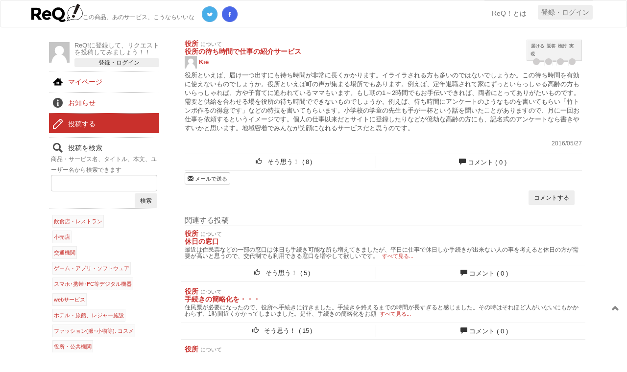

--- FILE ---
content_type: text/html; charset=UTF-8
request_url: https://req-post.com/Posts/view/797
body_size: 10083
content:
<!DOCTYPE html>
<html lang="ja" xmlns:og="http://ogp.me/ns#" xmlns:fb="http://www.facebook.com/2008/fbml">
<head>
<meta http-equiv="Content-Type" content="text/html; charset=utf-8" /><title>
  ReQ! : この商品、あのサービス、こうならいいな
</title>
<!--<link href="//netdna.bootstrapcdn.com/font-awesome/4.1.0/css/font-awesome.min.css" rel="stylesheet">-->


<meta property="og:title" content="ReQ! : この商品、あのサービス、こうならいいな | [役所] 役所の待ち時間で仕事の紹介サービス">
<meta property="og:description" content="役所といえば、届け一つ出すにも待ち時間が非常に長くかかります。イライラされる方も多いのではないでしょうか。この待ち時間を有効に使えないものでしょうか。役所といえば町の声が集まる場所でもあります。例えば、定年退職されて家にずっといらっしゃる高齢の方もいらっしゃれば、方や子育てに追われているママもいます。もし朝の1～2時間でもお手伝いできれば、両者にとってありがたいものです。需要と供給を合わせる場を役所の待ち時間でできないものでしょうか。例えば、待ち時間にアンケートのようなものを書いてもらい「竹トンボ作るの得意です」などの特技を書いてもらいます。小学校の学童の先生も手が一杯という話を聞いたことがありますので、月に一回お仕事を依頼するというイメージです。個人の仕事以来だとサイトに登録したりなどが億劫な高齢の方にも、記名式のアンケートなら書きやすいかと思います。地域密着でみんなが笑顔になれるサービスだと思うのです。 | 『ReQ！』は、商品やサービスを利用した時に感じた「こうならいいな」「こうなってほしい」というリクエスト（要望）を投稿して頂くサービスです。">
<meta property="og:url" content="https://req-post.com/Posts/view/797">
<meta property="og:site_name" content="ReQ！">
  <meta property="og:image" content="https://req-post.com/img/posts/post_797_1.jpg">
<!--  <meta name="twitter:image:src" content="--><!--">-->

<!-- twitter -->
<meta name="twitter:card" content="summary_large_image">
<meta name="twitter:title" content="ReQ! : この商品、あのサービス、こうならいいな">
<meta name="twitter:description" content="[役所] 役所の待ち時間で仕事の紹介サービス">
<meta name="twitter:domain" content="req-post.com">
<!-- /twitter -->



<meta name="viewport" content="initial-scale=1.0, user-scalable=no" />
<link href="/favicon.ico" type="image/x-icon" rel="icon" /><link href="/favicon.ico" type="image/x-icon" rel="shortcut icon" /><link rel="stylesheet" type="text/css" href="/css/lightbox.css" /><link rel="stylesheet" type="text/css" href="/css/default.bootstrap.css" /><link rel="stylesheet" type="text/css" href="/css/croppie.css" /><link rel="stylesheet" type="text/css" href="/css/style.css" /><script type="text/javascript" src="/js/jquery-1.11.0.min.js"></script><script type="text/javascript" src="/js/bootstrap.min.js"></script><script type="text/javascript" src="/js/shortcut.js"></script><script type="text/javascript" src="/js/add.js"></script><script type="text/javascript" src="/js/lightbox.js"></script><script type="text/javascript" src="/js/croppie.js"></script><link rel="shortcut icon" href="/favicon.ico" type="image/x-icon" />
<link rel="apple-touch-icon" href="/apple-touch-icon.png" />
<link rel="apple-touch-icon" sizes="57x57" href="/apple-touch-icon-57x57.png" />
<link rel="apple-touch-icon" sizes="72x72" href="/apple-touch-icon-72x72.png" />
<link rel="apple-touch-icon" sizes="76x76" href="/apple-touch-icon-76x76.png" />
<link rel="apple-touch-icon" sizes="114x114" href="/apple-touch-icon-114x114.png" />
<link rel="apple-touch-icon" sizes="120x120" href="/apple-touch-icon-120x120.png" />
<link rel="apple-touch-icon" sizes="144x144" href="/apple-touch-icon-144x144.png" />
<link rel="apple-touch-icon" sizes="152x152" href="/apple-touch-icon-152x152.png" />
<script>
  //ユーザ定数定義
  IS_LOGGED_IN = 0</script></head>
<body id="body">
<!--<div id="fb-root"></div>-->
<!--<script>(function(d, s, id) {-->
<!--    var js, fjs = d.getElementsByTagName(s)[0];-->
<!--    if (d.getElementById(id)) return;-->
<!--    js = d.createElement(s); js.id = id;-->
<!--    js.src = "//connect.facebook.net/ja_JP/sdk.js#xfbml=1&appId=641040009358945&version=v2.0";-->
<!--    fjs.parentNode.insertBefore(js, fjs);-->
<!--  }(document, 'script', 'facebook-jssdk'));</script>-->
<div id="wrapper">
  <div id="header">
  <nav id="header-navbar" class="navbar navbar-default" style="background-color:#fff;">
    <div class="container">
      <div class="navbar-header">
        <button type="button" class="navbar-toggle collapsed navbar-menu" data-toggle="collapse" data-target="#bs-example-navbar-collapse-1">
          <span class="icon-bar"></span>
          <span class="icon-bar"></span>
          <span class="icon-bar"></span>
        </button>
        <a class="navbar-brand" href="/" style="padding: 6px 0 6px 9px;"><img src="/img/hLogo.png" alt="" style="max-height: 100%;"/></a>
                <a href="/users/login" id="loginButton" class="hide btn btn-default visible-xs pull-right callModal btn-sp" data-target-modal-name="login">登録･ログイン</a>
                <!--<a href="/Posts" class="search-post hide visible-xs pull-right"><i class="glyphicon glyphicon-search"></i></a>-->
        <a href="/Posts" class="search-post hide visible-xs pull-right"><img src="/img/search.jpeg" class="search_img" alt=""></a>
        <a href="https://www.facebook.com/req.official" target="_blank" class="facebook_page hide visible-xs pull-right"><img src="/img/facebook.png" class="facebook_img"alt=""></a>
        <a href="https://twitter.com/ReQ_official" target="_blank" class="twitter_page hide visible-xs pull-right"><img src="/img/twitter.png" class="twitter_img"alt=""></a>
                <div id="newsPopSp_wrap" class="displayNone" data-load='0'>
          <div id="newsPopSp">
            <div class="alaxLoadImgwrap"><img id="sr_ajaxloadingimg" src="/img/ajaxLoading_ddd.gif"></div>
            <ul id="newsPopSpUl" class="newsPopUl"></ul>
          </div>
        </div>
      </div>
      <div class="collapse navbar-collapse" id="bs-example-navbar-collapse-1">
        <span class="small text-muted hidden-xs" style="margin-top: 23px;display: block;float: left;">この商品、あのサービス、こうならいいな</span>
        <a href="https://twitter.com/ReQ_official" target="_blank" class="twitter_page hidden-xs twitter_page_not_login"><img src="/img/twitter.png" class="twitter_img"alt=""></a>
        <a href="https://www.facebook.com/req.official" target="_blank" class="facebook_page hidden-xs"><img src="/img/facebook.png" class="facebook_img"alt=""></a>
        <ul class="nav navbar-nav navbar-right">
          <!--<li class="visible-sm"><a href="/Posts"><i class="glyphicon glyphicon-search icon-search"></i></a></li>-->
          <li class="visible-sm"><a href="/Posts" class="search-post"><img src="/img/search.jpeg" class="search_img icon-search" alt=""></a></li>
<!--          <li class="hidden-xs"><a href="#" onclick="return false;" id="showNewsPc"><i class="glyphicon glyphicon-globe" style="font-size:120%;"></i></a></li>-->
                    <li><a href="/pages/about">ReQ！とは</a></li>
          <!--<li><a href="/pages/how_to_use">つかいかた</a></li>-->
                      <li><a href="/users/login" id="loginButton" class="btn btn-default hidden-xs pull-right callModal" data-target-modal-name="login" style="margin: 8px 0 0 8px; padding: 4px 6px;">登録・ログイン</a></li>
                  </ul>
      </div>
    </div>
    <div class="container visible-xs visible-sm" style="margin-bottom: 4px;margin-top: -10px;padding: 0 6px;">
  <div id="nologin_pop" class="bg-success">
    <div style="position: absolute;z-index: 10;">ユーザー登録して、あなたの要望やアイデアを投稿したり、コメントしたりしませんか？</div>
  </div>
</div>
  </nav>
</div>
<div id="nologin_sp_spacer" class="visible-xs" style="height: 50px;width: 100%;"></div>
  <div id="content_wrap" class="container">
    <div id="leftNav" class="">
  <!--<div id="leftNavFixed" class="container">-->
  <div id="leftNav-innerBox" class="col-md-3 col-lg-3 hidden-sm hidden-xs" style="">
    <!--  <div id="leftNav-innerBoxFixed" class="col-md-3 col-lg-3 hidden-sm hidden-xs" style="">-->
    <div class="container-fluid" style="padding: 10px 15px;background-color: #fff;">
              <div class="media">
          <div class="media-left">
            <a href="#">
              <img class="media-object" src="/img/usersumb_sample.png" style="width: 42px;height: 42px;">
            </a>
          </div>
          <div class="media-body">
            <h4 class="media-heading h5 text-muted" style="font-size: 13px;">ReQ!に登録して、リクエストを投稿してみましょう！！</h4>
            <a href="/users/" class="btn btn-xs btn-default loginRequire" data-target-modal-name="profileEdit" style="display: block;line-height: 140%;padding: 0 0 0 8px;">登録・ログイン</a>
          </div>
        </div>
            <div class="leftnavi-link-wrap">
        <a class="leftnavi-link-a loginRequire leftnavi-link-a-home" href="/users/">マイページ</a>
      </div>
      <div class="leftnavi-link-wrap relative">
        <a id="showNewsPc" class="leftnavi-link-a leftnavi-link-a-info loginRequire">お知らせ
                  </a>
        <div id="newsPopPc_wrap" class="displayNone" data-load="0">
          <div id="newsPopPc">
            <div class="alaxLoadImgwrap"><img id="sr_ajaxloadingimg" src="/img/ajaxLoading_ddd.gif"></div>
            <ul id="newsPopPcUl" class="newsPopUl"></ul>
          </div>
        </div>
      </div>
      <div class="leftnavi-link-wrap leftnavi-link-wrap-enpitsu">
        <a class="leftnavi-link-a callModal loginRequire leftnavi-link-a-enpitsu" data-target-modal-name="addPost" style="color: #fff;">投稿する</a>
      </div>
      <div class="leftnavi-link-wrap">
        <span class="leftnavi-link-a leftnavi-link-search">投稿を検索</span>
        <span class="small text-muted" style="line-height: 100%;">商品・サービス名、タイトル、本文、ユーザー名から検索できます</span>
        <form action="/posts" method="POST">
          <input class="form-control notAllowEmpty" type="text" name="data[Post][keyword]"/>
          <input id="searchSubmitButton" class="btn btn-sm btn-default pull-right" style="margin: 4px 0 0;" type="submit" value="検索"/>
        </form>
      </div>
      <div class="leftnavi-link-wrap">
                  <a href="/posts/category/2" style="display: inline-block;font-size: 11px;padding:1px 2px;background-color: #fafafa;margin: 3px; border:1px solid #eee;">飲食店・レストラン</a>
          <br>
                  <a href="/posts/category/8" style="display: inline-block;font-size: 11px;padding:1px 2px;background-color: #fafafa;margin: 3px; border:1px solid #eee;">小売店</a>
          <br>
                  <a href="/posts/category/16" style="display: inline-block;font-size: 11px;padding:1px 2px;background-color: #fafafa;margin: 3px; border:1px solid #eee;">交通機関</a>
          <br>
                  <a href="/posts/category/6" style="display: inline-block;font-size: 11px;padding:1px 2px;background-color: #fafafa;margin: 3px; border:1px solid #eee;">ゲーム・アプリ・ソフトウェア</a>
          <br>
                  <a href="/posts/category/1" style="display: inline-block;font-size: 11px;padding:1px 2px;background-color: #fafafa;margin: 3px; border:1px solid #eee;">スマホ･携帯･PC等デジタル機器</a>
          <br>
                  <a href="/posts/category/17" style="display: inline-block;font-size: 11px;padding:1px 2px;background-color: #fafafa;margin: 3px; border:1px solid #eee;">webサービス</a>
          <br>
                  <a href="/posts/category/3" style="display: inline-block;font-size: 11px;padding:1px 2px;background-color: #fafafa;margin: 3px; border:1px solid #eee;">ホテル・旅館、レジャー施設</a>
          <br>
                  <a href="/posts/category/7" style="display: inline-block;font-size: 11px;padding:1px 2px;background-color: #fafafa;margin: 3px; border:1px solid #eee;">ファッション(服･小物等)､コスメ</a>
          <br>
                  <a href="/posts/category/13" style="display: inline-block;font-size: 11px;padding:1px 2px;background-color: #fafafa;margin: 3px; border:1px solid #eee;">役所・公共機関</a>
          <br>
                  <a href="/posts/category/10" style="display: inline-block;font-size: 11px;padding:1px 2px;background-color: #fafafa;margin: 3px; border:1px solid #eee;">病院・医療機関</a>
          <br>
                  <a href="/posts/category/22" style="display: inline-block;font-size: 11px;padding:1px 2px;background-color: #fafafa;margin: 3px; border:1px solid #eee;">電力・ガス・エネルギー</a>
          <br>
                  <a href="/posts/category/14" style="display: inline-block;font-size: 11px;padding:1px 2px;background-color: #fafafa;margin: 3px; border:1px solid #eee;">金融サービス</a>
          <br>
                  <a href="/posts/category/15" style="display: inline-block;font-size: 11px;padding:1px 2px;background-color: #fafafa;margin: 3px; border:1px solid #eee;">家電・家具・インテリア・住まい</a>
          <br>
                  <a href="/posts/category/5" style="display: inline-block;font-size: 11px;padding:1px 2px;background-color: #fafafa;margin: 3px; border:1px solid #eee;">食品・飲料</a>
          <br>
                  <a href="/posts/category/18" style="display: inline-block;font-size: 11px;padding:1px 2px;background-color: #fafafa;margin: 3px; border:1px solid #eee;">サービス業</a>
          <br>
                  <a href="/posts/category/11" style="display: inline-block;font-size: 11px;padding:1px 2px;background-color: #fafafa;margin: 3px; border:1px solid #eee;">車・玩具・趣味用品</a>
          <br>
                  <a href="/posts/category/4" style="display: inline-block;font-size: 11px;padding:1px 2px;background-color: #fafafa;margin: 3px; border:1px solid #eee;">日用品</a>
          <br>
                  <a href="/posts/category/21" style="display: inline-block;font-size: 11px;padding:1px 2px;background-color: #fafafa;margin: 3px; border:1px solid #eee;">TV・ラジオ・メディア</a>
          <br>
                  <a href="/posts/category/20" style="display: inline-block;font-size: 11px;padding:1px 2px;background-color: #fafafa;margin: 3px; border:1px solid #eee;">本・雑誌・出版・音楽</a>
          <br>
                  <a href="/posts/category/23" style="display: inline-block;font-size: 11px;padding:1px 2px;background-color: #fafafa;margin: 3px; border:1px solid #eee;">不動産</a>
          <br>
                  <a href="/posts/category/9" style="display: inline-block;font-size: 11px;padding:1px 2px;background-color: #fafafa;margin: 3px; border:1px solid #eee;">美容院・エステ・マッサージ</a>
          <br>
              </div>
    </div>
  </div>
</div>
    <div id="mainCol" class="col-xs-12 col-md-9 col-lg-9 col-md-offset-3 col-lg-offset-3 xs-no-padding">
    <section id="postdetailarea" style="margin-bottom: 5px;">
  

<div class="postlist-wrap container-fluid row" data-post-id="797"
<!--  --><!--    <a style="padding: 0 7px;font-size:13px;" href="/users/view/--><!--"-->
<!--       class="postlist-username">--><!--</a>-->
<!--  -->    <div class="col-xs-12" style="padding-left: 7px;padding-right: 7px;">
                <div >
            <h4 class="media-heading postlist-tile">
                                                <div style=" width: calc(100% - 115px); display: inline-block;">
                        <a href="/products/view/424" class="label-targetName">役所</a>
                        <span class="small text-muted"> について</span><br/>
                        <a href="/posts/view/797"
                           style="float: left">役所の待ち時間で仕事の紹介サービス</a>
                        <br/>
                    </div>
                    <div class="alert_post">
    <div class="title_status">
        <span class="post_status">届ける</span>
        <span class="post_status">返答</span>
        <span class="post_status">検討</span>
        <span class="post_status">実現</span>
    </div>
    <div class="body_status">
        <span class="btn-status">
            <button type="button" class="btn btn-check-status btn-circle color-d0cece">
                                            </button>
            <span class="check-status-after"></span>
        </span>
        <span class="btn-status">
            <span class="check-status-before"></span>
            <button type="button" class="btn btn-check-status btn-circle color-d0cece ">
                                            </button>
            <span class="check-status-after"></span>
        </span>
        <span class="btn-status">
            <span class="check-status-before"></span>
            <button type="button" class="btn btn-check-status btn-circle color-d0cece">
                                            </button>
            <span class="check-status-after"></span>
        </span>

        <span class="btn-status">
            <span class="check-status-before"></span>
            <button type="button" class=" btn btn-circle btn-check-status color-d0cece">
                                            </button>
        </span>
        <span class="style-hr-status"></span>
    </div>
</div>
                                                <a style="display:inline-block;padding: 2px 0;font-size:13px;" href=/users/view/5604b61f-a3c0-48f3-aa4e-707c9979481e               class="postlist-username">
                <img style="width: 25px;height: 25px;"
                     src="/img/usersumb_sample.png"
                     class="postlist-userthumb_img">
                Kie            </a>
                        </h4>
                <div class="postlist-body"  style="font-size: 13px;line-height: 140%;" >
                    役所といえば、届け一つ出すにも待ち時間が非常に長くかかります。イライラされる方も多いのではないでしょうか。この待ち時間を有効に使えないものでしょうか。役所といえば町の声が集まる場所でもあります。例えば、定年退職されて家にずっといらっしゃる高齢の方もいらっしゃれば、方や子育てに追われているママもいます。もし朝の1～2時間でもお手伝いできれば、両者にとってありがたいものです。需要と供給を合わせる場を役所の待ち時間でできないものでしょうか。例えば、待ち時間にアンケートのようなものを書いてもらい「竹トンボ作るの得意です」などの特技を書いてもらいます。小学校の学童の先生も手が一杯という話を聞いたことがありますので、月に一回お仕事を依頼するというイメージです。個人の仕事以来だとサイトに登録したりなどが億劫な高齢の方にも、記名式のアンケートなら書きやすいかと思います。地域密着でみんなが笑顔になれるサービスだと思うのです。</div>
    <div class="text-right post-date" style="padding-bottom: 10px">
                                    <span class="small text-muted">2016/05/27</span>
    </div>

</div>
<div class="col-xs-3 col-sm-2 col-md-2 col-lg-2 xs-narrow-padding"
     style="padding-right: 7px">
        </div>


    <div class="post_ctrl_wrap" style="clear: both;
    background-color: #ffffff;
    overflow: auto;
    border-top: 1px solid #eee;
    border-bottom: 1px solid #eee;
    padding: 4px 0;">
        <div class="col-xs-6 text-center xs-no-padding">
            <div class="likebutton_wrap" style="font-size: 13px; border-right:1px solid #bbb;"><div data-model-name="post" data-foreign-id="797" class="loginRequire likebox likebutton likebutton-post"  data-like-type="like" href="/like/post/797/0/like">
                <div class="likebox_inner"><span class="likebox_span"><i class="glyphicon glyphicon-thumbs-up likebox_icon circle-bordered"></i> そう思う！</span> (<span class="likebox_likenums_span">8</span>)</div></div></div>
        </div>
        <div class="col-xs-6 text-center xs-no-padding">
                            <span
                    class="btn btn-xs  loginRequire"
                    style="padding-top: 2px;padding-bottom: 2px;font-size: 13px;line-height: 18px;">
              <i class="glyphicon glyphicon-comment"></i> コメント ( <span class="commentCount"
                                                                       data-post-id="797">0</span> )</span>
                    </div>
    </div>
            <div class="xs-text-center">
                        <span class="m3 lineButtonWrap" style="vertical-align: -webkit-baseline-middle !important;">
          <script type="text/javascript" src="https://media.line.me/js/line-button.js"></script>
          <script type="text/javascript">
              new media_line_me.LineButton({
                  "pc": true,
                  "height": "30px",
                  "lang": "ja",
                  "type": "a",
                  "text": "ポストタイトル",
                  "withUrl": true
              });
          </script>
        </span>
            <a class="btn btn-xs btn-default m3 shareWithMail" style="min-width: 45px;" target="_blank"
               href="mailto:?subject=【ReQ！】投稿を共有『役所の待ち時間で仕事の紹介サービス』&body=https://req-post.com/posts/view/797?utm_source=mail%26utm_medium=social%26utm_campaign=shr_ml">
                <i class="glyphicon glyphicon-envelope"></i> <span
                    class="">メールで送る</span>
            </a>
        </div>
    



    <div class="postlist-comments-wrap  col-sm-offset-1 col-md-offset-1 col-lg-offset-1 col-sm-11 col-md-11 col-lg-11 container-fluid xs-narrow-padding"
         style="clear: both;">
                    <!--        <p class="text-muted small">まだコメントがありません、一番乗りでコメントしてあげましょう！</p>-->
        
                        <div style="margin: 8px 0;" class="btn btn-sm btn-default loginRequire pull-right">コメントする</div>
                </div>
</div>
</section>

  <section id="relatedPostsArea" class="postListTab">
    <h3 class="subtitle">関連する投稿</h3>
    

<div class="postlist-wrap container-fluid row" data-post-id="1153"
<!--  --><!--    <a style="padding: 0 7px;font-size:13px;" href="/users/view/--><!--"-->
<!--       class="postlist-username">--><!--</a>-->
<!--  -->    <div class="col-xs-12" style="padding-left: 7px;padding-right: 7px;">
                <div >
            <h4 class="media-heading postlist-tile">
                                                <a href="/products/view/424" class="label-targetName">役所</a>
                                    <span
                                        class="small text-muted"> について</span><br/>
                    <a href="/posts/view/1153"
                       style="float: left">休日の窓口</a>
                    <br/>
                                                    </h4>
                <div class="postlist-body" >
                    最近は住民票などの一部の窓口は休日も手続き可能な所も増えてきましたが、平日に仕事で休日しか手続きが出来ない人の事を考えると休日の方が需要が高いと思うので、交代制でも利用できる窓口を増やして欲しいです。
        <a href="/Posts/view/1153" class="show-post-detail">すべて見る...</a>    </div>
</div>

</div>
<div class="col-xs-3 col-sm-2 col-md-2 col-lg-2 xs-narrow-padding"
     style="padding-right: 7px">
        </div>


    <div class="post_ctrl_wrap" style="clear: both;
    background-color: #ffffff;
    overflow: auto;
    border-top: 1px solid #eee;
    border-bottom: 1px solid #eee;
    padding: 4px 0;">
        <div class="col-xs-6 text-center xs-no-padding">
            <div class="likebutton_wrap" style="font-size: 13px; border-right:1px solid #bbb;"><div data-model-name="post" data-foreign-id="1153" class="loginRequire likebox likebutton likebutton-post"  data-like-type="like" href="/like/post/1153/0/like">
                <div class="likebox_inner"><span class="likebox_span"><i class="glyphicon glyphicon-thumbs-up likebox_icon circle-bordered"></i> そう思う！</span> (<span class="likebox_likenums_span">5</span>)</div></div></div>
        </div>
        <div class="col-xs-6 text-center xs-no-padding">
                            <span id="commentButton" class="btn btn-xs callModal" data-target-modal-name="postDetail"
                      data-post-id="1153"
                      style="padding-top: 2px;padding-bottom: 2px;font-size: 13px;line-height: 18px;"><i
                        class="glyphicon glyphicon-comment"></i> コメント ( <span class="commentCount"
                                                                              data-post-id="1153">0</span> )</span>
                    </div>
    </div>
    



    <div class="postlist-comments-wrap hidden-xs col-sm-offset-1 col-md-offset-1 col-lg-offset-1 col-sm-11 col-md-11 col-lg-11 container-fluid xs-narrow-padding"
         style="clear: both;">
                    <!--        <p class="text-muted small">まだコメントがありません、一番乗りでコメントしてあげましょう！</p>-->
        
            </div>
<hr class="hr-content-split"/></div>


<div class="postlist-wrap container-fluid row" data-post-id="1121"
<!--  --><!--    <a style="padding: 0 7px;font-size:13px;" href="/users/view/--><!--"-->
<!--       class="postlist-username">--><!--</a>-->
<!--  -->    <div class="col-xs-12" style="padding-left: 7px;padding-right: 7px;">
                <div >
            <h4 class="media-heading postlist-tile">
                                                <a href="/products/view/424" class="label-targetName">役所</a>
                                    <span
                                        class="small text-muted"> について</span><br/>
                    <a href="/posts/view/1121"
                       style="float: left">手続きの簡略化を・・・</a>
                    <br/>
                                                    </h4>
                <div class="postlist-body" >
                    住民票が必要になったので、役所へ手続きに行きました。手続きを終えるまでの時間が長すぎると感じました。その時はそれほど人がいないにもかかわらず、1時間近くかかってしまいました。是非、手続きの簡略化をお願
        <a href="/Posts/view/1121" class="show-post-detail">すべて見る...</a>    </div>
</div>

</div>
<div class="col-xs-3 col-sm-2 col-md-2 col-lg-2 xs-narrow-padding"
     style="padding-right: 7px">
        </div>


    <div class="post_ctrl_wrap" style="clear: both;
    background-color: #ffffff;
    overflow: auto;
    border-top: 1px solid #eee;
    border-bottom: 1px solid #eee;
    padding: 4px 0;">
        <div class="col-xs-6 text-center xs-no-padding">
            <div class="likebutton_wrap" style="font-size: 13px; border-right:1px solid #bbb;"><div data-model-name="post" data-foreign-id="1121" class="loginRequire likebox likebutton likebutton-post"  data-like-type="like" href="/like/post/1121/0/like">
                <div class="likebox_inner"><span class="likebox_span"><i class="glyphicon glyphicon-thumbs-up likebox_icon circle-bordered"></i> そう思う！</span> (<span class="likebox_likenums_span">15</span>)</div></div></div>
        </div>
        <div class="col-xs-6 text-center xs-no-padding">
                            <span id="commentButton" class="btn btn-xs callModal" data-target-modal-name="postDetail"
                      data-post-id="1121"
                      style="padding-top: 2px;padding-bottom: 2px;font-size: 13px;line-height: 18px;"><i
                        class="glyphicon glyphicon-comment"></i> コメント ( <span class="commentCount"
                                                                              data-post-id="1121">0</span> )</span>
                    </div>
    </div>
    



    <div class="postlist-comments-wrap hidden-xs col-sm-offset-1 col-md-offset-1 col-lg-offset-1 col-sm-11 col-md-11 col-lg-11 container-fluid xs-narrow-padding"
         style="clear: both;">
                    <!--        <p class="text-muted small">まだコメントがありません、一番乗りでコメントしてあげましょう！</p>-->
        
            </div>
<hr class="hr-content-split"/></div>


<div class="postlist-wrap container-fluid row" data-post-id="1032"
<!--  --><!--    <a style="padding: 0 7px;font-size:13px;" href="/users/view/--><!--"-->
<!--       class="postlist-username">--><!--</a>-->
<!--  -->    <div class="col-xs-12" style="padding-left: 7px;padding-right: 7px;">
                <div >
            <h4 class="media-heading postlist-tile">
                                                <a href="/products/view/424" class="label-targetName">役所</a>
                                    <span
                                        class="small text-muted"> について</span><br/>
                    <a href="/posts/view/1032"
                       style="float: left">平日以外でも手続きできるようにして欲しい</a>
                    <br/>
                                                    </h4>
                <div class="postlist-body" >
                    多くの人がそうだと思いますが平日週5日で絶え間なく仕事をしていると、役所で何か手続きをするためにはどこかで仕事を削らなければいけません。それだと収入に影響しますので、せめて土曜日だけでも手続きできるよ
        <a href="/Posts/view/1032" class="show-post-detail">すべて見る...</a>    </div>
</div>

</div>
<div class="col-xs-3 col-sm-2 col-md-2 col-lg-2 xs-narrow-padding"
     style="padding-right: 7px">
        </div>


    <div class="post_ctrl_wrap" style="clear: both;
    background-color: #ffffff;
    overflow: auto;
    border-top: 1px solid #eee;
    border-bottom: 1px solid #eee;
    padding: 4px 0;">
        <div class="col-xs-6 text-center xs-no-padding">
            <div class="likebutton_wrap" style="font-size: 13px; border-right:1px solid #bbb;"><div data-model-name="post" data-foreign-id="1032" class="loginRequire likebox likebutton likebutton-post"  data-like-type="like" href="/like/post/1032/0/like">
                <div class="likebox_inner"><span class="likebox_span"><i class="glyphicon glyphicon-thumbs-up likebox_icon circle-bordered"></i> そう思う！</span> (<span class="likebox_likenums_span">18</span>)</div></div></div>
        </div>
        <div class="col-xs-6 text-center xs-no-padding">
                            <span id="commentButton" class="btn btn-xs callModal" data-target-modal-name="postDetail"
                      data-post-id="1032"
                      style="padding-top: 2px;padding-bottom: 2px;font-size: 13px;line-height: 18px;"><i
                        class="glyphicon glyphicon-comment"></i> コメント ( <span class="commentCount"
                                                                              data-post-id="1032">0</span> )</span>
                    </div>
    </div>
    



    <div class="postlist-comments-wrap hidden-xs col-sm-offset-1 col-md-offset-1 col-lg-offset-1 col-sm-11 col-md-11 col-lg-11 container-fluid xs-narrow-padding"
         style="clear: both;">
                    <!--        <p class="text-muted small">まだコメントがありません、一番乗りでコメントしてあげましょう！</p>-->
        
            </div>
<hr class="hr-content-split"/></div>
  </section>



    </div>
  </div>
  <div id="footer_wrap">
  <div id="footer" class="container">
    <ul class="float-ul pull-right">
      <li><a href="/pages/terms">利用規約</a></li>
      <li><a href="/pages/privacy_policy">プライバシーポリシー</a></li>
      <li><a href="/pages/guideline">投稿ガイドライン</a></li>
      <li><a href="/contact">お問い合わせ</a></li>
      <li><a target="_blank" href="http://conjenik.com/">運営会社</a></li>
    </ul>
    <div id="footer_copy" class="text-muted">Copyright (c) Conjenik Inc. All Rights Reserved.</div>
  </div>
</div>

<a href="#" data-scrollTo="#" id="fixed_scrollTop" class="hidden-xs" style="position: fixed;bottom: 70px;right: 0;padding: 8px 16px;background-color: rgba(255,255,255,0.8);color: #888;border-top-left-radius: 4px;border-bottom-left-radius: 4px;"><span class="glyphicon glyphicon-chevron-up"></span></a>

<!-- here is outside of all_wrap -->

<!-- 下固定ボタン -->

<div id="fixed_footer_sp_post" class="visible-xs visible-sm" style="position: fixed; padding: 0 0 10px 10px;bottom:10px; right:18px;">
  <a class="loginRequire callModal relative" data-target-modal-name="addPost" style="    border-radius: 50%;display: block;background-color: #CF2D19;width: 58px;height: 58px;color: inherit;box-shadow: 0 1px 3px rgba(0,0,0,0.4);text-align: center;box-sizing: border-box;padding-top: 15.5px;">
    <i class="glyphicon glyphicon-pencil footernavi_icons" style="color:#fff;"></i>
  </a>
</div>
</div>


<div id="modalsWrapArea">
  <!-- End of #wrapper -->
<div id="fixed_modal_wrap">

  <div class="modal" data-modal-name="addPost">
    <div>
      <div class="modal-dialog">
        <div class="modal-content">
          <div class="modal-header">
            <button type="button" class="close" data-dismiss="modal" aria-hidden="true">×</button>
            <h4 class="modal-title">リクエストを投稿</h4>
          </div>
          <form action="/posts/add" method="POST" enctype="multipart/form-data">
            <div class="modal-body">
              <div class="container-fluid row">
                <div class="row" style="border-bottom: 1px dotted #ddd;padding-top: 8px;padding-bottom: 8px;">
                  <div class="col-xs-12 col-md-3 small">商品名・サービス名・店舗名</div>
                  <div class="col-xs-12 col-md-9">
                    <div class="input-group">
                      <input class="form-control notAllowEmpty" type="text" name="data[Post][target_name]" id=""/>
                      <span class="input-group-addon">について</span>
                    </div>
                  </div>
                </div>
                <div class="row" style="border-bottom: 1px dotted #ddd;padding-top: 8px;padding-bottom: 8px;">
                  <div class="col-xs-12 col-md-3 small">タイトル</div>
                  <div class="col-xs-12 col-md-9"><input class="form-control notAllowEmpty" type="text" name="data[Post][title]" id=""/></div>
                </div>
                <div class="row" style="border-bottom: 1px dotted #ddd;padding-top: 8px;padding-bottom: 8px;">
                  <div class="col-xs-12 col-md-3 small">写真を追加</div>
                  <div class="col-xs-12 col-md-9">
                    <div class="imgInputGroup">
                      <img class="imgInputGroupImg user_posted_img hide" src="/img/noimage-sample.jpg" style="height: 200px;">
                      <input class="imgInputGroupInput hide" type="file" name="data[Post][upload]" id="">
                      <div>
                        <span class="imgInputGroupDummyInput btn btn-xxs btn-default"><span class="glyphicon glyphicon-camera" style="font-size: 125%;padding-bottom: 2px;"></span>&nbsp;&nbsp;写真をアップする</span>
                        <button style="height: 36px;" type="button" class="btn btn-default imgInputGroupDelete">写真を削除</button>
                      </div>
                    </div>
                  </div>
                </div>
                <div class="row" style="padding-top: 8px;padding-bottom: 8px;">
                  <div class="col-xs-12 col-md-3 small">投稿内容</div>
                  <div class="col-xs-12 col-md-9"><textarea class="form-control notAllowEmpty" name="data[Post][body]" rows="6"></textarea></div>
                </div>
              </div>
            </div>
            <div class="modal-footer">
              <button type="button" class="btn btn-sm btn-default clearPostInputs">投稿内容を全てクリア</button>
              <button type="button" class="btn btn-sm btn-default" data-dismiss="modal">とじる</button>
              <input id="postSubmitButton" type="submit" value="投稿する" class="btn btn-sm btn-default">
            </div>
          </form>
        </div>
      </div>
    </div>
  </div>

  <div class="modal" data-modal-name="editPost">
    <div class="modal-dialog">
      <div class="modal-content">
        <div class="modal-header">
          <button type="button" class="close" data-dismiss="modal" aria-hidden="true">×</button>
          <h4 class="modal-title">リクエストを編集</h4>
        </div>
        <form action="/posts/edit" method="POST" enctype="multipart/form-data">
          <div class="modal-body">
            <input name="data[Post][id]" type="hidden"/>
            <div class="container-fluid row">
              <div class="row" style="border-bottom: 1px dotted #ddd;padding-top: 8px;padding-bottom: 8px;">
                <div class="col-xs-12 col-md-3 small">商品名・サービス名・店舗名</div>
                <div class="col-xs-12 col-md-9"><input class="form-control" type="text" name="data[Post][target_name]" disabled/></div>
              </div>
              <div class="row" style="border-bottom: 1px dotted #ddd;padding-top: 8px;padding-bottom: 8px;">
                <div class="col-xs-12 col-md-3 small">タイトル</div>
                <div class="col-xs-12 col-md-9"><input class="form-control" type="text" name="data[Post][title]" id=""/></div>
              </div>
              <div class="row" style="border-bottom: 1px dotted #ddd;padding-top: 8px;padding-bottom: 8px;">
                <div class="col-xs-12 col-md-3 small">写真を追加</div>
                <div class="col-xs-12 col-md-9">
                  <div class="imgInputGroup">
                    <img class="imgInputGroupImg user_posted_img" src="" style="display: none;">
                    <input class="imgInputGroupInput hide" type="file" name="data[Post][upload]" id="">
                    <div>
                      <span class="imgInputGroupDummyInput btn btn-xxs btn-default"><span class="glyphicon glyphicon-camera" style="font-size: 125%;padding-bottom: 2px;"></span>&nbsp;&nbsp;写真をアップする</span>
                      <button style="height: 36px;" type="button" class="btn btn-default imgInputGroupDelete">写真を削除</button>
                    </div>
                  </div>
                </div>
              </div>
              <div class="row" style="padding-top: 8px;padding-bottom: 8px;">
                <div class="col-xs-12 col-md-3 small">投稿内容</div>
                <div class="col-xs-12 col-md-9"><textarea class="form-control" name="data[Post][body]" rows="6"></textarea></div>
              </div>
            </div>
          </div>
          <div class="modal-footer">
            <button type="button" class="btn btn-sm btn-default clearPostInputs">内容を全てクリア</button>
            <button type="button" class="btn btn-sm btn-default" data-dismiss="modal">とじる</button>
            <input id="postSubmitButton" type="submit" value="投稿する" class="btn btn-sm btn-default">
          </div>
        </form>
      </div>
    </div>
  </div>


  <div class="modal" data-modal-name="editComment">
    <div class="modal-dialog">
      <div class="modal-content">
        <div class="modal-header">
          <button type="button" class="close" data-dismiss="modal" aria-hidden="true">×</button>
          <h4 class="modal-title">コメントを編集</h4>
        </div>
        <form action="/comments/edit" method="POST" enctype="multipart/form-data">
          <div class="modal-body">
            <input name="data[Post][id]" type="hidden"/>
            <div class="container-fluid row">
              <div class="row" style="padding-top: 8px;padding-bottom: 8px;">
                <div class="col-xs-12 col-md-3 small">コメント内容</div>
                <div class="col-xs-12 col-md-9"><textarea class="form-control" name="data[Comment][body]" rows="6"></textarea></div>
              </div>
            </div>
          </div>
          <div class="modal-footer">
            <button type="button" class="btn btn-sm btn-default clearPostInputs">内容を全てクリア</button>
            <button type="button" class="btn btn-sm btn-default" data-dismiss="modal">とじる</button>
            <input id="postSubmitButton" type="submit" value="投稿する" class="btn btn-sm btn-default">
          </div>
        </form>
      </div>
    </div>
  </div>





  <div class="modal" data-modal-name="postDetail">
    <div class="modal-dialog">
      <div class="modal-content">
        <div class="modal-header">
          <button type="button" class="close" data-dismiss="modal" aria-hidden="true">×</button>
          <h4 class="modal-title">投稿詳細</h4>
        </div>
        <div class="modal-body">
          <div class="modalPostDetailLoadArea">
            <img id="sr_ajaxloadingimg" src="/img/ajaxLoading_fff.gif"/>
          </div>
          <div class="modalPostDetailShowArea">

          </div>
        </div>
        <div class="modal-footer">
          <button type="button" class="btn btn-sm btn-default" data-dismiss="modal">とじる</button>
        </div>
      </div>
    </div>
  </div>





  <div class="modal" data-modal-name="likedList">
    <div class="modal-dialog">
      <div class="modal-content">
        <div class="modal-header">
          <button type="button" class="close" data-dismiss="modal" aria-hidden="true">×</button>
          <h4 class="modal-title">そう思う！している人</h4>
        </div>
        <div class="modal-body">
          <div class="modalLikedListLoadArea text-center">
            <img id="sr_ajaxloadingimg" src="/img/ajaxLoading_fff.gif"/>
          </div>
          <div class="modalLikedListShowArea">

          </div>
        </div>
        <div class="modal-footer">
          <button type="button" class="btn btn-sm btn-default" data-dismiss="modal">とじる</button>
        </div>
      </div>
    </div>
  </div>




  <div class="modal" data-modal-name="login">
    <div class="modal-dialog">
      <div class="modal-content">
        <div class="modal-header">
          <button type="button" class="close" data-dismiss="modal" aria-hidden="true">×</button>
          <h4 class="modal-title">登録・ログイン</h4>
        </div>
        <div class="container" style="max-width: 590px;padding-top: 8px;padding-bottom: 20px;">
          <fieldset id="form-login-user">
            <div class="small col-xs-10 col-xs-offset-1">
              <div class="row">
                <h5>ユーザー登録をして、あなたの要望やアイデアを投稿したり、コメントしましょう！</h5>
                <h5>・SNSでログイン・登録</h5>
              </div>
            </div>
            <div class="col-xs-12 submit" style="padding: 2px 0;">
              <a href="/auth/facebook" class="col-xs-10 col-xs-offset-1 FbBtn">
                <div class="FbBtnLabel"><img src="/img/fbLogo.png" class="FbBtnImg"/>Facebookでログイン・登録</div>
              </a>
            </div>
            <div class="col-xs-12 submit" style="padding: 2px 0;">
              <a href="/auth/twitter" class="col-xs-10 col-xs-offset-1 TwBtn">
                <div class="TwBtnLabel"><img src="/img/twLogo_white.png" class="TwBtnImg"/>Twitterでログイン・登録</div>
              </a>
            </div>
            <div class="small col-xs-10 col-xs-offset-1">
              <div class="row">＊Facebook・Twitterで取得した情報が、ユーザーの許可なく公開されることはありません。</div>
            </div>

              <!--<div class="col-xs-12 submit" style="padding: 2px 0 12px;">
                <input class="btn btn-info col-xs-10 col-xs-offset-1" type="submit" value="Twitterで登録・ログイン">
              </div>-->
            
              <div class="row col-xs-12">
                <hr class="line" style="margin: 5px 0 15px;"/>
              </div>
              <h5 class="col-xs-offset-1 col-xs-11" style="padding: 2px 0;">・メールアドレスで登録</h5>
                <div class="col-xs-12 submit" style="padding: 2px 0 6px;">
                  <input id="registerOpenBtn" class="btn btn-default col-xs-10 col-xs-offset-1" type="submit" value="メールアドレスで登録">
                </div>
                <fieldset id="registerForm">
                  <h4 style="font-weight: bold;color: #666;padding: 8px 0 2px; margin: 0;">新規登録</h4>
                  <form action="/users/add" class="form-horizontal" id="UserAddForm" method="post" accept-charset="utf-8">
                    <div class="form-group">
                      <label class="col-sm-3 control-label small">ユーザーネーム</label>
                      <div class="col-sm-9">
                        <input name="data[User][username]" class="form-control notAllowEmpty" type="text" id="UserUsername">              </div>
                    </div>
                    <div class="form-group">
                      <label class="col-sm-3 control-label small">メールアドレス</label>
                      <div class="col-sm-9">
                        <input name="data[User][email]" class="form-control notAllowEmpty" type="email" id="UserEmail">              </div>
                    </div>
                    <div class="form-group">
                      <label class="col-sm-3 control-label small">パスワード</label>
                      <div class="col-sm-9">
                        <input name="data[User][password]" class="form-control notAllowEmpty" type="password" id="UserPassword">              </div>
                    </div>
                    <div class="form-group">
                      <label class="col-sm-3 control-label small">パスワード（確認）</label>
                      <div class="col-sm-9">
                        <input name="data[User][temppassword]" class="form-control notAllowEmpty" type="password" id="UserTemppassword">              </div>
                    </div>
                    <p class="small text-muted" style="padding-bottom: 8px;">
                      ご登録いただいたメールアドレス宛に登録確認メールをお送りいたしますので、メールに記載されているURLをクリックして下さい。
                    </p>
                    <div class="col-xs-12"><input class="btn btn-default col-xs-8 col-xs-offset-2" type="submit" value="登録"></div>
                  </form>
                </fieldset>
                <div class="row col-xs-12">
                  <hr class="line" style="margin: 10px 0 15px;"/>
                </div>
                <h5 class="col-xs-offset-1 col-xs-11" style="padding: 2px 0;">・メールアドレスでログイン</h5> 
                <form action="/users/login" id="LoginForm" class="form-horizontal" method="post" accept-charset="utf-8">
                  <div class="form-group" style="margin: 0 0 4px 10px;">
                  <label class="col-sm-3 control-label small">メールアドレス</label>
                    <div class="col-sm-8">
                      <input name="data[User][email]" class="form-control notAllowEmpty" style="margin-bottom: 0;" type="email" id="UserEmail">
                    </div>
                  </div>  
                  <div class="form-group " style="margin: 0 0 2px 10px;">
                    <label class="col-sm-3 control-label small">パスワード</label>
                    <div class="col-sm-8">
                      <input name="data[User][password]" class="form-control notAllowEmpty" style="margin-bottom: 0;" type="password" id="UserPassword">
                      <label class="h5" style="margin: 0;">
                        <input type="hidden" name="data[User][remember_me]" value="0">
                        <input type="checkbox" name="data[User][remember_me]" checked="checked" value="1" id="UserRememberMe"> ログインしたままにする
                      </label>
                    </div>
                  </div>
                  <div class="col-xs-12 submit" style="padding: 2px 0 12px;">
                    <input class="btn btn-default col-xs-10 col-xs-offset-1" id="submit-form-login" type="submit" value="ログイン">
                  </div>
                </form>
              </fieldset>
          <script>
            $(function(){
              $('#registerOpenBtn').click(function(e){
                e.preventDefault();  
                $('#registerForm').slideToggle();
              });
            });
          </script>
          <p class="small text-center" style="clear: both;">
            <a href="/pages/terms" target="_blank">利用規約</a>　　<a href="/pages/privacy_policy" target="_blank">プライバシーポリシー</a>　　<a href="/users/reset_password">パスワードをお忘れの方</a>
          </p>
        </div>
        <div class="modal-footer">
          <button type="button" class="btn btn-sm btn-default" data-dismiss="modal">とじる</button>
        </div>
      </div>
    </div>
  </div>
  
  

</div></div>




<div id="fixed_flashMessage_wrap">
  <div class="alert alert-dismissable alert-success flashMessage flashMessage-success">
    <div class="alertMessageContent">
                </div>
    <button type="button" class="close flashMessage-close">×</button>
  </div>
</div>

<div id="hiddenLoginModalSwitch" class="callModal" data-target-modal-name="login"></div>


<script>
  (function(i,s,o,g,r,a,m){i['GoogleAnalyticsObject']=r;i[r]=i[r]||function(){
    (i[r].q=i[r].q||[]).push(arguments)},i[r].l=1*new Date();a=s.createElement(o),
    m=s.getElementsByTagName(o)[0];a.async=1;a.src=g;m.parentNode.insertBefore(a,m)
  })(window,document,'script','//www.google-analytics.com/analytics.js','ga');

  //カスタムディメンション、「ログイン / 非ログイン」
    ga('set', 'dimension1', 'loggedOut');
    //End of カスタムディメンション、「ログイン / 非ログイン」

  ga('create', 'UA-60752419-1', 'auto');
  ga('send', 'pageview');

  ////GAクリックイベント取得

  //GAのイベント関数
  function gaSender(tagId){
    $('#'+tagId).on('click', function() {
      ga('send', 'event', 'button', 'click', tagId);
    });
  }

  //イベントを付与するidリスト
  var idList = [
         "commentButton"
        ,"likeButton"
        ,"searchSubmitButton"
        ,"postSubmitButton"
        ,"facebookShareButton"
        ,"loginButton"
        ,"logoutButton"
        ,"registerSubmitButton"
  ];

  //イベントをリストの分だけ付与する
  for(var i=0; i<idList.length; i++){
    gaSender(idList[i]);
  }
</script>


</body>
</html>


--- FILE ---
content_type: text/css
request_url: https://req-post.com/css/style.css
body_size: 7104
content:
body {
    overflow-x: hidden;
    padding-left: 0px;
    line-height: 160%;
    background-color: #fff;
}

.notAllowNoCheck {
}

.displayNone {
    display: none;
}

.relative {
    position: relative;
}

#header {
    z-index: 100;
}

#content_wrap {
    min-height: 680px;
    padding-bottom: 32px;
    background-color: #fff;
}

#leftNav {
    position: relative;
}

#leftNavFixed {
    position: fixed;
    padding: 0 15px;
    height: 100%;
    overflow: scroll;
    padding-top: 0;
    top: 71px;
    z-index: 0;
}

#leftNav-innerBoxFixed {
}

/*.wrapper-scroll-lock #leftNav {
    position: fixed;
    top: 76px;
    width: 89%;
}*/

#leftNav-innerBox {
    position: absolute;
}

#fixed_flashMessage_wrap {
    position: fixed;
    bottom: 24px;
    right: 16px;
    width: 100%;
    /*height: 20%;*/
    display: none;
    z-index: 10000;
}

#fixed_modal_wrap {
}

.flashMessage {
    width: 280px;
    position: absolute;
    right: 0;
    bottom: 0;
    padding: 8px 35px 8px 8px;
    margin-bottom: 0;
    line-height: 22px;
}

#mypageArea {
    padding-top: 10px;
}

.table-vertical-middle {
}

.table-vertical-middle th {
    vertical-align: middle !important;
}

.table-vertical-middle td {
    vertical-align: middle !important;
}

.badge {
    font-size: 10px;
}

.badge-danger {
}

.table-calender {
}

.table-calender > thead > tr > th {
    padding: 4px;
    text-align: center;
    font-weight: bold;
    font-size: 11px;
}

.table-calender > tbody > tr > td {
    text-align: center;
    padding: 4px;
    font-size: 12px;
}

.glyphicon {
    font-size: 110%;
}

.tooltip_calender-info {
    cursor: pointer;
}

#panel-heading-request-list {
    color: #008cba;
    font-weight: bold;
    background-color: #fff;
    border-bottom: 0;
    padding-bottom: 0px;
}

#panel-heading-request-list-inner {
    color: #008cba;
    border-bottom: 1px solid #008cba;
    border-left: 6px solid #008cba;
    padding: 3px 8px 5px;
    font-weight: bold;
    background-color: #fff;
}

.border-h2 {
    border-bottom: 3px solid;
    padding: 3px 8px 5px 4px;
    font-weight: bold;
    font-size: 15px;
    margin: 0 0 10px;
}

.checkbox-list {
    padding: 0;
    margin-bottom: 0;
}

.checkbox-list li {
    list-style: none;
    float: left;
    padding: 4px;
    width: 170px;
}

.checkbox-list label {
    cursor: pointer;
}

.list-group-item > a {
    display: block;
}

/*.wrapper-scroll-lock {
    position: fixed;
    width: 100%;
    right: 8px;
}*/

.modal {
    overflow: scroll;
    background-color: rgba(0, 0, 0, 0.4);
    overflow-y: scroll;
}

.modal-dialog {
    height: auto;
    padding: 0;
}

.fc-sun {
    background-color: #f0c6c3;
}

.fc-sat {
    background-color: #b6d2de;
}

#scheduleLoading {
    position: absolute;
    z-index: 100;
    top: 50%;
    background-color: #fff;
    border-radius: 8px;
    box-shadow: 0 0 12px #000;
    padding: 16px 48px;
    left: 50%;
    margin-left: -80px;
}

.pagination {
    margin: 8px 0;
    font-size: 13px;
    border: 1px solid #bbb;
    background-color: #fafafa;
    padding: 2px 8px;
}

.pagination .current {
    color: #ffffff;
    background-color: #008cba;
    border-color: transparent;
    cursor: default;
    border-radius: 2px;
    padding: 1px 4px;
    margin-left: 2px;
    font-size: 12px;
}

#content {
    padding: 0;
}

.chat-ul {
    padding: 0;
    margin: 0;
}

.chat-ul > li {
    border-radius: 12px;
    position: relative;
    padding: 4px 9px;
    transition: all 0.2s ease-in-out;
    list-style: none;
    margin: 6px;
    /* white-space: pre; */
    min-height: 30px;
}

.chat-ul > li:before {
    content: '';
    display: block;
    position: absolute;
    width: 12px;
    height: 10px;
    background-color: inherit;
}

.chat-ul > li.user {
    border: 1px solid #98BED3;
    background-color: #F1FAFF;
    color: #555;
    font-weight: normal;
    margin-right: 24px;
    margin-left: 10px;
}

.chat-ul > li.owner {
    border: 1px solid #A0B4A0;
    background-color: #F2F8F2;
    color: #555;
    font-weight: normal;
    margin-left: 24px;
    margin-right: 10px;
}

.chat-ul > li.user:before {
    left: -6px;
    top: 6px;
    border-left: 1px solid #98BED3;
    border-bottom: 1px solid #98BED3;
    transform: rotate(30deg) skew(146deg);
    -moz-transform: rotate(30deg) skew(146deg);
    -webkit-transform: rotate(30deg) skew(146deg);
    -o-transform: rotate(30deg) skew(146deg);
    -ms-transform: rotate(30deg) skew(146deg);
}

.chat-ul > li.owner:before {
    right: -6px;
    top: 6px;
    transform: rotate(210deg) skew(146deg);
    -moz-transform: rotate(210deg) skew(146deg);
    -webkit-transform: rotate(210deg) skew(146deg);
    -o-transform: rotate(210deg) skew(146deg);
    -ms-transform: rotate(210deg) skew(146deg);
    border-bottom: 1px solid #A0B4A0;
    border-left: 1px solid #A0B4A0;
}

.postListTab {
    /* border: 1px solid #bbb; */
    border-top: 0;
    background-color: #fff;
}

.postlist-tile {
    font-size: 14px;
    font-weight: bold;
    line-height: 160%;
    color: #c9302c;
    margin-bottom: 3px;
    line-height: 120%;
    overflow: hidden;
}

.modal-header {
    padding: 8px 15px;
    background-color: #f5f6f6;
}

.modal-title {
    font-size: 14px;
}

.modal-content {
    border-radius: 4px;
    overflow: auto;
}

.modal-footer {
    padding: 8px 10px;
    border-radius: 0;
}

.postlist-username {
    display: block;
    font-size: 11px;
    padding-top: 3px;
    text-align: left;
    word-break: break-all;
    line-height: 120%;
}

.postlist-userthumb_img {
    width: 100%;
}

.postlist-date {
    font-size: 12px;
}

.postlist-wrap {
    padding-top: 5px;
    overflow: auto;
    padding-bottom: 0px;
    margin-right: -15px;
    margin-left: -15px;
}

.postlist-wrap:last-child {
    border-bottom: 0;
}

.subtitle {
    font-size: 15px;
    margin: 0 7px 2px;
    padding: 10px 0 3px;
    border-bottom: 1px solid #ddd;
    color: #666;
}

.user_posted_img {
    height: 94px;
    max-width: 100%;
    margin: 3px auto 8px;
    display: block;
}

.postlist-body {
    font-size: 12px;
    color: #555;
    line-height: 110%;
}

.postlist-buttons-wrap {
    padding: 4px 12px 8px 0;
    overflow: auto;
}

.postlist-comments-wrap {
    overflow: auto;
}

.postlist-comment {
    overflow: auto;
    clear: both;
    padding: 10px;
    margin: 10px;
    border-top: 1px dashed #aaa;
}

.postlist-comment-body {
    font-size: 12px;
    color: #777;
}

.profile-count-box {
}

.profile-count-box > h3 {
    margin: 10px 0;
}

.leftnavi-link-wrap {
    clear: both;
    margin-top: 8px;
    padding: 10px 4px 2px;
    border-top: 1px dotted #aaa;
}

.leftnavi-link-wrap a.leftnavi-link-a-home,
.leftnavi-link-wrap a.leftnavi-link-a-info {
    background-color: #FFFFFF;
}

.leftnavi-link-wrap a.leftnavi-link-a-home {
    background: url(../img/mypage.jpeg) 2% 50% no-repeat;
    background-size: 20px 20px;
}

.leftnavi-link-wrap a.leftnavi-link-a-info {
    background: url(../img/information.jpeg) 2% 50% no-repeat;
    background-size: 20px 20px;
}

.leftnavi-link-wrap a.leftnavi-link-a-enpitsu {
    background: url(../img/enpitsu-white.png) 2% 50% no-repeat;
    background-size: 20px 20px;
}

.leftnavi-link-wrap-enpitsu {
    background-color:#c9302c;
    padding-bottom: 8px;
}

.leftnavi-link-wrap span.leftnavi-link-search {
    background: url(../img/search.jpeg) 2% 50% no-repeat;
    background-size: 20px 20px;
    cursor: auto;
}

.mainv_img_new {
    margin-top: 15px;
}

.slick-slide {
    outline: none;
}

.leftnavi-link-a {
    display: block;
    width: 100%;
    height: 100%;
    cursor: pointer;
    padding: 0 0 0 35px;
}

.postListAjaxLoadBtn,
.postCateAjaxLoadBtn {
    margin: 10px 0;
    background-color: #fafafa;
}

.leftNavi-circle {
    width: 75px;
    background-color: #fff;
    border-radius: 50%;
    height: 75px;
    text-align: center;
    position: relative;
    margin: 0 auto 10px;
}

.leftNavi-circle-num {
    position: absolute;
    top: 50%;
    -webkit-transform: translateY(-50%);
    -ms-transform: translateY(-50%);
    transform: translateY(-50%);
    width: 100%;
    left: 0;
    text-align: center;
    letter-spacing: 2px;
    font-weight: bold;
}

#footer_wrap {
    border-top: 2px solid #888;
    padding: 10px 0;
    width: 100%;
}

#footer {
}

#flink_nav {
}

#footer_copy {
    float: left;
    font-size: 12px;
    margin-top: 8px;
}

.float-ul {
    padding: 0;
    margin: 0;
}

.float-ul > li {
    float: left;
    list-style: none;
    padding: 6px;
    font-size: 12px;
}

.float-ul > li > a {
}

.hr-content-split {
    margin: 0;
    /* border-top: 1px solid #bbb; */
    border-top: 5px solid #ffffff;
    clear: both;
}

#rigthCol {
}

.sharePostOnFacebook {
    color: #fff;
    background-color: #3b5998;
    border: 1px solid #566583;
    padding: 3px 3px 2px 5px;
    font-size: 11px;
    line-height: 17px;
    border-color: transparent;
    box-sizing: border-box;
    height: 24px;
    padding: 3px 5px 2px;
    width: 69px;
}

.sharePostOnFacebook:hover, .sharePostOnFacebook:active, .sharePostOnFacebook:focus {
    color: #fff;
}

.sharePostOnFacebook > img {
    height: 13px;;
}

.sharePostOnTwitter {
    padding: 3px 3px 3px 4px;
    font-size: 11px;
    background-color: #55ACEE !important;
    color: #fff !important;
    /* border-color: #6F9ABA !important; */
    border-color: transparent;
    box-sizing: border-box;
    height: 24px;
    width: 69px;
}

.sharePostOnTwitter > img {
    height: 12px;
    margin: 0 1px 2px 0;
}

.likebutton_wrap {
    overflow: auto;
    display: block;
}

.likebutton_wrap_inline {
    display: inline;
}

.likebutton_wrap_inline {
    display: inline;
}

.commentSubmitForm {
}

.submitComment {
}

.modalPostDetailLoadArea {
    text-align: center;
}

.modalPostDetailShowArea {
}

.alaxLoadImgwrap {
    display: block;
    text-align: center;
    background: #ddd;
    margin: 10px;
    border-radius: 8px;
    padding: 5px;
}

.comment-userthumb_wrap {
}

.show-post-detail {
    font-size: 90%;
    padding-left: 4px;
}

.red {
    border: 2px solid red;
}

.text-red {
    color: red;
}

#fixed_footernavi_wrap {
    position: fixed;
    z-index: 200;
    bottom: 0px;
    height: 52px;
    width: 100%;
    color: #fafafa;
    box-shadow: -3px 0 5px rgba(0, 0, 0, 0.3);
    transition: bottom 200ms linear;
    overflow: visible;
}

#fixed_footernavi {
}

#footernavi_ul {
    width: 100%;
    padding: 0;
    margin: 0;
}

.footernavi_li {
    float: left;
    display: table;
    line-height: 0px;
    text-align: center;
    width: 25%;
    position: relative;
}

.footernavi_li_active {
}

.footernavi_li_a {
    display: block;
    color: #555;
    text-align: center;
    text-decoration: none;
    height: 53px;
    padding: 6px 0 4px;
    border-top: 1px solid #fff;
    box-shadow: -1px 0 0 #fff;
    border-left: 1px solid #bbb;
    font-weight: bold;
}

.footernavi_li_a:hover {
    color: #888;
    text-decoration: none;
}

.footernavi_icons {
    display: block;
    line-height: 25px;
    padding-bottom: 10px;
    font-size: 24px;
}

.footernavi_span {
    font-size: 10px;
    display: block;
}

#fixed_footernavi_wrap {
}

#fixed_footernavi {
    overflow: visible;
}

#footernavi_ul {
}

#footernavi_ul li {
}

.footernavi_li {
}

.footernavi_li_a {
}

.loginRequire {
}

.footernavi_icons {
}

.footernavi_span {
}

.notify_span {
}

#mainv_wrap {
    padding: 0 0 6px;
}

.navbar-default .navbar-nav > li:not(:first-child) {
    border-top: 1px solid #eee;
}

#mainv {

}

/* Medium devices (desktops, 992px and up) */
@media screen and (min-width: 992px) {
    #mainv_logo {
        height: 70px;
        background: url(../img/mainv_logo.png) no-repeat;
    }
    .thumbnail_about img {
        width: 612px;
    }
    .col-main_wrap {
        width: 70%;
        float: left;
        position: relative;
        min-height: 1px;
        padding-right: 15px;
        padding-left: 15px;
    }
    .col-main_top-right {
        width: 30%;
        float: left;
        position: relative;
        min-height: 1px;
        padding-right: 15px;
        padding-left: 15px;
    }
}

#howToUseSection {

}

.questions_wrap {

}

#search_result_list_h2 {

}

.section_h2 {

}

.questions_separator {

}

.question_h3 {

}

.questoins_answer {

}

#newsPopPc_wrap {
    position: absolute;
    left: 105%;
    z-index: 100;
    width: 320px;
    font-size: 12px;
    line-height: 120%;
    top: -15px;
}

#newsPopPc {
    padding: 0 8px;
    margin: 0;
    background-color: #fff;
    border: 1px solid #aaa;
    max-height: 180px;
    min-height: 60px;
    overflow: scroll;
}

#newsPopPc:after {
    content: '';
    position: absolute;
    border-right: 12px solid #fff;
    border-top: 7px solid transparent;
    border-bottom: 7px solid transparent;
    top: 31px;
    left: -9px;
}

#newsPopPc:before {
    content: '';
    position: absolute;
    border-right: 12px solid #aaa;
    border-top: 7px solid transparent;
    border-bottom: 7px solid transparent;
    top: 31px;
    left: -11px;
}

.newsPopUl {
    padding: 0;
    margin: 0;
}

.newsPopUl li {
    list-style: none;
    padding: 10px 4px;
}

.newsPopUl li:not(:last-child) {
    border-bottom: 1px dotted #ddd;
}

.newsPopUl li a {
}

.newsPop_usersumb {
    width: 30px;
    float: left;
    margin-right: 4px;
}

#newsPopSp_wrap {
    position: fixed;
    left: 50%;
    margin-left: -40%;
    z-index: 100;
    width: 80%;
    font-size: 12px;
    line-height: 120%;
    top: 195px;
}

#newsPopSp {
    padding: 0 8px;
    margin: 0;
    background-color: #fff;
    border: 1px solid #aaa;
    max-height: 220px;
    min-height: 60px;
    overflow: scroll;
    box-shadow: 0 1px 4px rgba(0, 0, 0, 0.15);
}

#newsPopSp:after {
    content: '';
    position: absolute;
    border-bottom: 12px solid #fff;
    border-left: 7px solid transparent;
    border-right: 7px solid transparent;
    top: -10px;
    right: 50%;
}

#newsPopSp:before {
    content: '';
    position: absolute;
    border-bottom: 12px solid #aaa;
    border-left: 7px solid transparent;
    border-right: 7px solid transparent;
    top: -12px;
    right: 50%;
}

#newsPopSpUl {
    padding: 0;
    margin: 0;
}

#newsPopSpUl li {
    list-style: none;
    padding: 10px 4px;
    text-align: left;
}

#newsPopSpUl li:not(:last-child) {
    border-bottom: 1px dotted #ddd;
}

#newsPopSpUl li a {
}

.FbBtn {
    background-color: #3b5998;
    height: 40px;
    display: inline-block;
    position: relative;
    text-decoration: none;
    border-radius: 4px;
}

.FbBtnLabel {
    color: #ffffff;
    position: relative;
    top: 10px;
    text-align: center;
    margin: 0;
}

.FbBtnImg {
    display: inline;
    height: 20px;
    margin-right: 6px;
    margin-bottom: 2px;
}

.TwBtn {
    background-color: #55ACEE;
    height: 40px;
    display: inline-block;
    position: relative;
    text-decoration: none;
    border-radius: 4px;
}

.TwBtnLabel {
    color: #ffffff;
    position: relative;
    top: 10px;
    text-align: center;
    margin: 0;
}

.TwBtnImg {
    display: inline;
    height: 20px;
    margin-right: 6px;
    margin-bottom: 2px;
}

.likebox_wrap {
    padding: 8px 1px 8px 8px;
}

.plist_likebox {
    float: left;
}

.hr-spacer {
    margin: 1px 0;
    border: 1px solid transparent;
}

.likebox {
    border: 1px solid transparent;
    border-radius: 4px;
    cursor: pointer;
    /* background-color: #eee; */
    font-size: 11px;
    padding: 0px 4px;
    display: inline-block;
    box-sizing: border-box;
    height: 24px;
    color: #333;
    font-weight: normal;
}

.likebox.alreadyLiked {
    /* border-color: #c9302c; */
    /* background-color: #c9302c; */
    /* color: #fff; */
    color: #c9302c;
    font-weight: bold;
}

.likebox_inner {
    font-size: 13px;
}

.likebox_span {
    margin-right: 2px;
    font-size: 13px;
}

.likebox_icon {
    font-size: 13px;
    line-height: 13px;
    margin: 2px 7px 0 0;
}

.likebox_likenums_span {
    background-color: transparent;
    color: inherit;
    text-shadow: none;
    border-radius: 2px;
    font-size: 13px;
    position: relative;
    padding: 0px 2px 1px 3px;
    height: 16px;
    line-height: 17px;
    display: inline-block;
    /* box-shadow: 0 0 1px #000; */
}

.likebox_likenums_span:before {
    content: '';
    position: absolute;
    /* border-right: 8px solid #fafafa; */
    border-bottom: 6px solid transparent;
    border-top: 6px solid transparent;
    top: 2px;
    left: -5px;
}

#sp_notify_badge {
    background-color: #c9302c;
    top: -3px;
    position: absolute;
    right: 4px;
    padding: 3px 5px;
    border-radius: 50%;
}

.error-message {
    color: #CF2D19;
    font-size: 90%;
}

.nav-tabs > li > a {
    position: relative;
}

.nav-tabs > li:not(:last-child) > a:before {
    content: "";
    position: absolute;
    height: 70%;
    width: 1px;
    background-color: #ccc;
    z-index: 10;
    right: 0;
    top: 15%;
}

#postdetailarea {
    background-color: #fff;
}

.bg-white {
    padding: 8px 15px;
    background-color: #fff;
    overflow: auto;
}

.section {
}

.section h2 {
}

.section h2.h3 {
    margin-top: 30px;
}

#nologin_pop {
    position: relative;
    overflow: visible;
    margin-top: 10px;
    font-size: 12px;
    line-height: 140%;
    background-color: #FFF2F1;
    /* background-color: #CF2D19; */
    padding: 6px;
    border-radius: 4px;
    border: 1px solid #CF2D19;
    height: 45px;
    font-weight: bold;
    /* color: #fff; */
    color: #CF2D19;
}

#nologin_pop:before {
    content: '';
    position: absolute;
    width: 14px;
    height: 22px;
    right: 68px;
    top: -12px;
    border-left: 1px solid #CF2D19;
    border-bottom: 1px solid #CF2D19;
    transform: rotate(30deg) skew(146deg);
    -moz-transform: rotate(30deg) skew(146deg);
    -webkit-transform: rotate(89deg) skew(146deg);
    -o-transform: rotate(30deg) skew(146deg);
    -ms-transform: rotate(30deg) skew(146deg);
    background-color: #FFF2F1;
}

#nologin_pop:after {
    content: '';
}

.message-pop-block {
    position: relative;
    overflow: visible;
    margin-top: 6px;
    font-size: 12px;
    line-height: 140%;
    background-color: #F9F9F9;
    padding: 6px;
    border-radius: 5px;
    border: 1px solid #D0D0D0;
    /* height: 45px; */
    /* font-weight: bold; */
    color: #777;
    z-index: 10000;
    text-align: left;
}

.message-pop-block:before {
    content: '';
    position: absolute;
    width: 14px;
    height: 22px;
    left: 22px;
    top: -12px;
    border-left: 1px solid #D0D0D0;
    border-bottom: 1px solid #D0D0D0;
    transform: rotate(30deg) skew(146deg);
    -moz-transform: rotate(30deg) skew(146deg);
    -webkit-transform: rotate(89deg) skew(146deg);
    -o-transform: rotate(30deg) skew(146deg);
    -ms-transform: rotate(30deg) skew(146deg);
    background-color: #F9F9F9;
    z-index: 10;

    background: -moz-linear-gradient(45deg, rgba(249, 249, 249, 1) 0%, rgba(249, 249, 249, 1) 59%, rgba(249, 249, 249, 0) 60%, rgba(249, 249, 249, 0) 100%);
    background: -webkit-gradient(linear, left bottom, right top, color-stop(0%, rgba(249, 249, 249, 1)), color-stop(59%, rgba(249, 249, 249, 1)), color-stop(60%, rgba(249, 249, 249, 0)), color-stop(100%, rgba(249, 249, 249, 0)));
    background: -webkit-linear-gradient(45deg, rgba(249, 249, 249, 1) 0%, rgba(249, 249, 249, 1) 59%, rgba(249, 249, 249, 0) 60%, rgba(249, 249, 249, 0) 100%);
    background: -o-linear-gradient(45deg, rgba(249, 249, 249, 1) 0%, rgba(249, 249, 249, 1) 59%, rgba(249, 249, 249, 0) 60%, rgba(249, 249, 249, 0) 100%);
    background: -ms-linear-gradient(45deg, rgba(249, 249, 249, 1) 0%, rgba(249, 249, 249, 1) 59%, rgba(249, 249, 249, 0) 60%, rgba(249, 249, 249, 0) 100%);
    background: linear-gradient(45deg, rgba(249, 249, 249, 1) 0%, rgba(249, 249, 249, 1) 59%, rgba(249, 249, 249, 0) 60%, rgba(249, 249, 249, 0) 100%);
    filter: progid:DXImageTransform.Microsoft.gradient(startColorstr='#f9f9f9', endColorstr='#00f9f9f9', GradientType=1);

}

.message-pop-block:after {
    content: '';
}

.likebutton-comment {
    display: none;
}

.list-group {
    border-radius: 0;
}

.list-group-item {
    border-radius: 0 !important;

    border-color: #ddd;
}

.vertical-middle {
    position: relative;
    top: 50%;
    -webkit-transform: translateY(-50%);
    -ms-transform: translateY(-50%);
    transform: translateY(-50%);
}

.vertical-middle-cheveron {
    position: absolute;
    top: 50%;
    -webkit-transform: translateY(-50%);
    -ms-transform: translateY(-50%);
    transform: translateY(-50%);
    right: 10px;
}

.m3 {
    margin: 3px 0;
}

.lineButtonWrap > a > img {
    height: 25px !important;
    width: 91px !important;
}

.shareWithMail {
    padding: 4px 5px 3px 5px;
    font-size: 11px;
    background-color: #fff !important;
    /*color: #fff !important;*/
    border-color: #ccc;
    /*border-color: transparent;*/
    box-sizing: border-box;
    height: 25px;
    width: auto;
    margin-bottom: 4px;
}

/********************************************************************************************************/
/********************************************************************************************************/
/********************************************************************************************************/
/********************************************************************************************************/
/********************************************************************************************************/
/* if xs-size */
@media screen and (max-width: 767px) {
    #header {
        position: fixed;
        top: 0;
        width: 100%;
        height: 50px;
        z-index: 100;
    }

    .xs-no-padding {
        padding: 0;
    }

    .xs-narrow-padding {
        padding: 0 5px;
    }

    #content_wrap {
        padding: 66px 8px 0;
    }

    .nav-tabs > li > a {
        padding: 6px 0;
        font-size: 14px;
        margin-right: 0;
        display: block;
    }

    .postlist-comment {
        margin: 5px 0;
        padding: 5px;
        overflow-y: hidden;
    }

    #footer_wrap {
        padding-bottom: 70px;
    }

    .postlist-buttons-wrap {
        padding: 4px 3px 8px 0;
        overflow: auto;
        /* text-align:center; */
    }

    #mainv_wrap {
        padding: 0px;
        margin: -15px -5px 0;
    }
    .xs-text-center{
        text-align: center;

    }

}

/* if sm-size only */
@media (max-width: 991px) and (min-width: 768px) {
    #nologin_pop:before {
        right: 28px;
    }

    #nologin_pop {
        height: 30px;
    }
}

/******reset all buttons to default style*****/
.btn-primary:hover, .btn-primary:focus, .btn-primary.focus, .btn-primary:active, .btn-primary.active, .open > .dropdown-toggle.btn-primary, .btn-info:hover, .btn-info:focus, .btn-info.focus, .btn-info:active, .btn-info.active, .open > .dropdown-toggle.btn-info, .btn-warning:hover, .btn-warning:focus, .btn-warning.focus, .btn-warning:active, .btn-warning.active, .open > .dropdown-toggle.btn-warning, .btn-success:hover, .btn-success:focus, .btn-success.focus, .btn-success:active, .btn-success.active, .open > .dropdown-toggle.btn-success {
    color: #333;
    background-color: #e6e6e6;
    border-color: #adadad;
    border-color: transparent;
}

.btn-primary, .btn-info, .btn-warning, .btn-success {
    color: #333;
    background-color: transparent;
    border-color: #ccc;
    border-color: transparent;
}

/******* top category box *******/
#topCategoriesBox{}
@media screen and (max-width: 767px) {
    #topCategoriesBox {
        max-height: 120px;
        overflow: hidden;
    }
}
#topRightBar .post_ctrl_wrap{}
/******Top header*******/

.icon-search {
    /*font-size: 30px;*/
    position: relative;
    top: -2px;
}

i.glyphicon.glyphicon-search.icon-search::before {
   display: inline-block;
   height: 100%;
}

.top_right_post {
    border-bottom: 1px dotted #aaaaaa;
}

.page-about {
    font-family: "Hiragino Kaku Gothic ProN";
}

#form-login-user {
    font-family: "Hiragino Kaku Gothic ProN";
}

/*.search-post {
    margin: 12px 7px 0 0;
    background-color: #fff;
    font-size: 22px;
    color: #000000;
}*/

.search_img,
.twitter_img,
.facebook_img{
    width: 32px;
}

.facebook_img_campaign{
    width: 55px;
}

.twitter_img_campaign{
    width: 90px;
    background-color: linear-gradient(rgba(255,255,255,1), rgba(255,255,255,.5));
}

.twitter_page {
    position: relative;
    display: block;
    padding: 12px 9px 10px 15px;
    float: left;
}

.facebook_page {
    position: relative;
    display: block;
    padding: 12px 0px 10px 0px;
    float: left;
}

.camping-office {
    margin-bottom: -5px;
    margin-top: -90px;
    padding-left: 57%;
}

@media screen and (min-width: 993px) and (max-width: 1200px) {
    .camping-office {
        padding-left: 52%;
    }
}

@media screen and (min-width: 768px) and (max-width: 992px) {
    .twitter_page_logged {
        margin-left: 285px;
    }
    .twitter_page_not_login {
        /*margin-left: 35px;*/
        float: left;
    }
    .twitter_img_campaign {
        width: 50px;
    }
    .facebook_img_campaign{
        width: 32px;
    }
    .camping-office {
        margin-bottom: -5px;
        margin-top: -50px;
        padding-left: 60%;
    }
}

#loginButton,
.logoutCampaignButton,
.home-page-req {
    margin: 8px;
}

#registerForm {
    display: none;
    clear: both;
    background-color: #f8f8f8;
    border: 1px solid #ddd;
    padding: 8px;
    margin-bottom: 15px;
}

@media screen and (max-width: 767px){
    
    .search-post {
        margin-top: 10px;
    }
    
    #loginButton {
        margin: 8px 0px 8px 4px;
    }
    
    #loginCampaignButton {
        margin: 8px 8px 8px 4px;
    }
    
    .home-page-req {
        margin: 8px 4px 8px 8px;
    }
    
    .search_img,
    .twitter_img,
    .facebook_img,
    .facebook_img_campaign {
         width: 30px;
    }
    .twitter_img_campaign {
        width: 45px;
    }
    
    .twitter_page,
    .facebook_page{
        position: relative;
        display: block;
        padding: 9px 4px 4px 0px;
        float: left;
    }
    
    .btn-sp {
        padding: 6px 4px;
    }
    
/*    .search-post {
        margin: 12px 0 0 0;
        font-size: 22px;
    }*/
    
    .navbar-menu {
        margin-right: 5px;
        margin-left: 4px;
    }
}
@media screen and (max-width: 373px){

    .search_img,
    .facebook_img,
    .twitter_img,
    .facebook_img_campaign {
        width: 25px;
    }
    
    .twitter_img_campaign {
        width: 42px;
    }
    
    .search-post {
        margin-top: 13px;
    }
    
    .twitter_page,
    .facebook_page {
        padding: 12px 2px 5px 0px;
    }
    
    .FbBtnImg {
        margin-right: 4px;
    }
    
    .TwBtnImg {
        margin-right: 4px;
    }
    
    .btn-sp {
        padding: 5px 2px;
    }
    
    #loginButton {
        margin: 11px 0px 5px 3px;
        font-size: 0.8em;
    }
    
    #loginCampaignButton {
        margin: 11px 8px 5px 4px;
        font-size: 0.8em;
    }
    
    .home-page-req {
        margin: 11px 4px 0px 3px;
        font-size: 0.8em;
    }

    .navbar-menu {
        padding: 4px 4px;
        margin: 12px 5px 8px 3px;
    }
    
}

.user_comment {
    word-break: break-all;
}

/******Page campaign******/
.page-campaign {
    font-family: "Hiragino Kaku Gothic ProN";
}

.content-image {
    width: 100%;
    height: auto;
    /*background: url(../img/campaign/header.png) no-repeat;*/
    /*background-size: 100% auto;*/
    /*z-index: -999999;*/
    opacity: 0.4;
}

.view_more_main_visual {
    /*font-weight: bold;*/
    font-size: 1.1em;
    cursor: pointer;
    height: 30px;
    margin-top: 5px;
    line-height: 30px;
    color: #C00000;
    background: #d0cece;
}

.notify-top {
    clear: both;
    color: #000000;
    background-color: #ffffff;
    font-weight: bold;
    font-size: 1.2em;
}

.notify-text {
    padding: 12px;
    margin-bottom: 0px;
    font-size: 0.9em;
}

.notify-text-title {
    color: #ffffff;
    background-color: #d8392e;
    padding: 12px;
    margin-bottom: 0px;
    font-size: 0.9em;
}

.notify-first {
    color: #c43f2b;
    background: #ffffff;
    font-weight: bold;
    font-size: 1.2em;
}

@media screen and (min-width: 768px) {
    
    #loginCampaignButton {
        margin: 8px 15px 0 8px
    }
    .content-top {
        margin-left: 15px;
        margin-right: 15px;
    }
    #newsPopSp {
        display: none;
    }
    .profile-text {
        margin: 15px 0 0 0;
    }
}

.info-user-left {
    padding-right: 0;
}

.info-campaign {
    display: none;
    clear: both;
    border-top: none;
    border: solid #eeeeee 1px;
    border-top: none;
    margin-bottom: 10px;
    margin-top: -10px;
}

.info-campaign-header {
    display: none;
    background-color: #ffffff;
    border: solid #d0cece 1px;
    font-size: 0.8em;
}

.info-campaign-header > p,
.info-campaign > p {
    margin: 0px 10px 5px 10px;
    padding-top: 5px;
}

.campaign-content-margin-top {
    display: none;
}

.form-control-campaign {
    font-size: 0.8em;
}

.campaign-post-form {
    padding: 0;
    position: absolute;
    bottom: 10px;
    right: 0;
}

@media screen and (min-width: 992px) {
    .content-top {
        margin-left: 93px;
        margin-right: 93px;
    }
}

@media screen and (min-width: 1200px){
    .content-top {
        margin-left: 110px;
        margin-right: 110px;
    }
}

@media screen and (max-width: 767px){
    .content-top-mobile {
        right: 8px;
        left: 8px;
        width: auto;
        position: fixed;
        top: 50px;
        z-index: 1;
        border-top: solid #FFFFFF 5px;
    }
    .camping-office {
        margin-top: -45px;
        margin-bottom: -5px;
        padding-left: 52%;
    }
    .info-user-left {
        width: 100%;
    }
}

@media screen and (max-width: 373px){
    .notify-text {
        padding: 10px;
        font-size: 14px;
    }
    .form-control-campaign {
        font-size: 0.64em;
    }
    .camping-office {
        margin-top: -42px;
        margin-bottom: -5px;
        padding-left: 50%;
    }
    
}

@media screen and (max-width: 323px){
    .imgInputGroupDelete{
        margin-top: 5px;
    }
    .user_posted_img{
        height: 68px;
    }
    
}

@media screen and (max-width: 363px){
    .user_posted_img{
        height: 65px;
    }
    
}

.post-campaign {
    position: relative;
    width: 100%;
    background-color: #ffffff;
    float: left;
    padding-bottom: 10px;
    margin-top: 10px;
}
.show-about-req {
    background-color: #eeeeee;
    cursor: pointer;
}

#form-login-user-campaign {
    font-family: "Hiragino Kaku Gothic ProN";
    border: 1px solid #000000;
}

.skip-login {
    background-color: #767171;
    margin: 15px 0px 5px 0px;
    padding: 15px;
}

.btn-skip-login {
    background-color: #ffffff;
    width: 100%;
    border-radius: 5px;
    font-weight: bold;
}

.xs-narrow-padding-campaign {
    color: #000000;
    background-color: #d0cece;
    border: none;
}

.btn-submit-post-campaign {
    background-color: #f9c933;
    color: #C00000;
    font-size: 0.8em;
    font-weight: bold;
}

.tab-type-campaign-post-list {
    width: 50%;
    text-align: center;
}

.row_new_post_campaign {
    clear: both;
    background-color: #ffffff;
    overflow: auto;
    border-top: 1px solid #eee;
    border-bottom: 1px solid #eee;
    padding: 4px 0;
}

#fixed_flashMessage_intro_register {
    position: fixed;
    top: 90px;
    right: 16px;
    width: 100%;
    /*height: 15%;*/
    display: none;
    z-index: 9999;
}

.link_to_campaign {
    width: 100%;
    height: auto;
}

.image_campaign {
    width: 100%;
    height: auto;
}

/**** Button login campaign page ****/
@-webkit-keyframes glowing {
    0% { background-color: #FF0000; -webkit-box-shadow: 0 0 3px #FF0000; }
    50% { background-color: #F3F720; -webkit-box-shadow: 0 0 10px #F3F720; }
    100% { background-color: #FF0000; -webkit-box-shadow: 0 0 3px #FF0000; }
}

@-moz-keyframes glowing {
    0% { background-color: #FF0000; -moz-box-shadow: 0 0 3px #FF0000; }
    50% { background-color: #F3F720; -moz-box-shadow: 0 0 10px #F3F720; }
    100% { background-color: #FF0000; -moz-box-shadow: 0 0 3px #FF0000; }
}

@-o-keyframes glowing {
    0% { background-color: #FF0000; box-shadow: 0 0 3px #FF0000; }
    50% { background-color: #F3F720; box-shadow: 0 0 10px #F3F720; }
    100% { background-color: #FF0000; box-shadow: 0 0 3px #FF0000; }
}

@keyframes glowing {
    0% { background-color: #FF0000; box-shadow: 0 0 3px #FF0000; }
    50% { background-color: #F3F720; box-shadow: 0 0 10px #F3F720; }
    100% { background-color: #FF0000; box-shadow: 0 0 3px #FF0000; }
}

.btn-login-campaign {
    -webkit-animation: glowing 1500ms infinite;
    -moz-animation: glowing 1500ms infinite;
    -o-animation: glowing 1500ms infinite;
    animation: glowing 1500ms infinite;
}

/**** Flash message when not logged in ****/
.flashMessage-campaign {
    width: 280px;
    position: absolute;
    right: 0;
    bottom: 0;
    padding: 8px 35px 8px 8px;
    margin-bottom: 0;
    line-height: 22px;
}

.post-date {
    float: right;
}

.comment-date {
    margin-top: -16px;
    font-size: 75%;
}

.comment-body-ajax {
    float: left;
}


.color-92d050 {
    background-color: #92d050;
}
.color-ed7d31 {
    background-color: #ed7d31;
}
.color-ffc000 {
    background-color: #ffc000;
}
.color-d0cece {
    background-color: #d0cece;
}

.alert_post {
    width: 113px;
    height: 43px;
    display: inline-block;
    border: 1px solid #dbdbdb;
    background-color: #f2f2f2;
    float: right;
}

.btn-circle {
    width: 14px;
    height: 12px;
    padding: 6px 0;
    border-radius: 15px;
    text-align: center;
    font-size: 12px;
    line-height: 1;
    float: right;
    z-index: 9;
    position: relative;
    cursor: default;
}

.title_status {
    font-size: 9px;
    padding: 4px 7px 1px 7px;
    color: #7f7f7f;
}

.post_status {
    padding: 0px 1px;
    width: 25%;
}

.body_status {
    padding: 0px 10px 0px 4px;

}

.btn-status {
    height: 12px;
    width: 25%;
    display: inline-block;
    float: left;
    padding-right: 2px;
    position: relative;
}

.check-status-before {
    width: 1px;
    float: left;
    background: #f2f2f2;
    height: 15px;
    position: absolute;
    left: 7px;
    z-index: 8;
    /*display: none;*/
}

.check-status-after {
    width: 1px;
    float: right;
    background: #f2f2f2;
    height: 15px;
    position: absolute;
    right: 1px;
    z-index: 8;
    /*display: none;*/
}
.status-glyphicon {
    position: absolute;
    right: 1px;
    top: 1px;
    font-size: 9px;
    color: white
}

.style-hr-status {
    position: relative;
    border: 0.5px solid #d0cece;
    width: 87%;
    display: block;
    top: 6px;
    left: 8px;
    text-align: center;
}
.btn-status-icon {
    position: absolute;
    right: 2px;
    top: 0px;
    font-style: normal;
    font-weight: bold;
    font-size: 12px;
    color: white;
}
.btn-status-toppage {
    cursor: default;
    padding: 0px;
    width: 100%;
    margin-bottom: 5px;
    font-size: 12px;
    color: white;
    font-weight: bold;
}
.btn-status-toppage:hover, .btn-status-toppage:focus {
    color: white;
    font-weight: bold;
}
.user-setting-callModal {
    display: inline-block;
}

@media screen and (min-width: 768px) {
    .user-setting-callModal {
        display: inline;
    }
}
/* croppie css */
@media screen and (max-width: 768px) {
    #avatarImage {
        margin: 10px 1px 5px 0px;
    }
}
.croppie-container .cr-slider-wrap {
    margin: 25px auto;
}
.cropAvatar {
    z-index: 9999;
}
.section-title span{
    line-height:40px;
    margin-top:50px;
    display:inline-block;
}
.crop-zone-overlay {
    /*display: none;*/
    width: 100%;
    height: 100%;
    background: rgba(255,255,255,0.96);
}
.avatar-wrap .edit-avatar:hover{
    opacity:1;
}
.postlist-body {
    padding-bottom: 10px;
}

--- FILE ---
content_type: text/plain
request_url: https://www.google-analytics.com/j/collect?v=1&_v=j102&a=753663131&t=pageview&_s=1&dl=https%3A%2F%2Freq-post.com%2FPosts%2Fview%2F797&ul=en-us%40posix&dt=ReQ!%20%3A%20%E3%81%93%E3%81%AE%E5%95%86%E5%93%81%E3%80%81%E3%81%82%E3%81%AE%E3%82%B5%E3%83%BC%E3%83%93%E3%82%B9%E3%80%81%E3%81%93%E3%81%86%E3%81%AA%E3%82%89%E3%81%84%E3%81%84%E3%81%AA&sr=1280x720&vp=1280x720&_u=IEBAAEABAAAAACAAI~&jid=2135412241&gjid=43502754&cid=936085280.1768658980&tid=UA-60752419-1&_gid=1458355674.1768658980&_r=1&_slc=1&z=1961899844
body_size: -449
content:
2,cG-X9LKTF6ZTZ

--- FILE ---
content_type: application/javascript
request_url: https://req-post.com/js/add.js
body_size: 9656
content:
$(function(){

  //キーボードショートカット
  function addShortCut(){
    shortcut.remove("Ctrl+Enter");
    shortcut.remove("Meta+Enter");
    shortcut.add("Ctrl+Enter",function() {
      var parentElem =  $(':focus').closest('.commentSubmitForm');
      if(parentElem.size()!=0){
        parentElem.find('.submitComment').click();
      }
    });
    shortcut.add("Meta+Enter",function() {
      var parentElem =  $(':focus').closest('.commentSubmitForm');
      if(parentElem.size()!=0){
        parentElem.find('.submitComment').click();
      }
    });
  }
  addShortCut();
    
  if (/iPhone|iPad|iPod/i.test(navigator.userAgent)) {
    $('html').css({'overflow-x': 'hidden'});
  }
  
  if( /Android|webOS|BlackBerry|IEMobile|Opera Mini/i.test(navigator.userAgent) ) {
    $('.form-control-campaign').focus(function () {
      $('.content-top').removeClass('content-top-mobile');
      $('#header').css({'position': 'relative'});
    });
    $('.form-control-campaign').blur(function () {
      $('.content-top').addClass('content-top-mobile');
      $('#header').css({'position': 'fixed'});
    });
  }

  //キーボードショートカットその２
  shortcut.add("esc",function() {
    var tarPx = Math.abs($('#wrapper').offset().top);
    $('#wrapper').removeClass('wrapper-scroll-lock');
    $(window).scrollTop(tarPx);
    $('.modal').fadeOut(300);
  });


  //LeftNavi固定
  var leftNavifixedBegin = 60;
  var leftNaviTopMargin = 60;
  var leftNaviBottomMargin = 90;
  var leftNavi = $('#leftNav-innerBox');
  var leftNaviHeight = leftNavi.height();
  var windowHeight = $(window).height();
  var htmlHeight = $('html,body').height();
  var leftNaviTarPos = htmlHeight - (leftNaviHeight + leftNaviTopMargin);
  function reCalcHeight(){
    //leftNaviの調整高さ
    htmlHeight = $('html,body').height();
    leftNaviTarPos = htmlHeight - (leftNaviHeight + leftNaviTopMargin);
  }
//  $(window).scroll(function(){
  if((leftNaviTarPos - leftNaviBottomMargin) < 0){
    $('#footer_wrap').css({'top': leftNaviHeight + 100, 'position' : 'absolute'});
  }
//  });

  //リサイズ時変更
  $(window).resize(function(){
    reCalcHeight();
  });

  //デフォルトセレクト（編集画面など）
  $('select[data-default-selected]').each(function(){
    $(this).val($(this).attr('data-default-selected'));
  });
//getリクエスト受け取り
  function getUrlVars()
  {
    var vars = [], hash;
    var hashes = window.location.href.slice(window.location.href.indexOf('?') + 1).split('&');
    for(var i = 0; i < hashes.length; i++)
    {
      hash = hashes[i].split('=');
      vars.push(hash[0]);
      vars[hash[0]] = hash[1];
    }
    return vars;
  }
  var getPalams = getUrlVars();

  //タブURLを付与
  var hash = window.location.hash;
  hash && $('ul.nav a[href="' + hash + '"]').tab('show');

  $('.nav-tabs a').click(function (e) {
    $(this).tab('show');
    var scrollmem = $('body').scrollTop();
    window.location.hash = this.hash;
    $('html,body').scrollTop(scrollmem);
  });


//ページトップへ戻るスクロール
  $('#pagetopLink').click(function () {
    $(this).blur();
    $('html,body').animate({ scrollTop: 0 }, 'slow');
    return false;
  });

  if($('form').size()>0){
    /************** フォームのValidation系 **************/
    var submitFlag = true;
    var pos = 0;
    //Email
    function validateEmail(email) {
      var re = /^(([^<>()[\]\\.,;:\s@\"]+(\.[^<>()[\]\\.,;:\s@\"]+)*)|(\".+\"))@((\[[0-9]{1,3}\.[0-9]{1,3}\.[0-9]{1,3}\.[0-9]{1,3}\])|(([a-zA-Z\-0-9]+\.)+[a-zA-Z]{2,}))$/;
      return re.test(email);
    }
    //validation規則違反した時
    function addRequireMark(elem,message){
      elem.next('.errorTxt').remove();
      //elemは jQuery Object
      if(message!=null){
        elem.after('<span class="errorTxt" style="color:red;font-weight: bold;">'+message+'</span>');
      }
      //赤枠付与、クリックまたはフォーカスで外れる
      elem.css({'border':'2px solid red','background-color':'rgba(255, 221, 221, 1)'}).bind('click focus',function(){
        elem.css({'border':'','background-color':''});
        elem.next('.errorTxt').remove();
      });
      submitFlag = false;
      if(pos==0 || Number(elem.offset().top) < pos){
        pos = elem.offset().top;
      }
    }
    $('form').submit(function(){
      var thisForm = $(this);
      submitFlag = true;
      pos = 0;
      $(this).find('.notAllowEmpty').each(function(){
        if($(this).val()==''){
          addRequireMark($(this));
        }
      });
      $(this).find('.notAllowNoCheck').each(function(){
        if($(this).find('input:checkbox:checked,input:radio:checked').size()==0){
          addRequireMark($(this));
        }
      });
      $(this).find('.allowOnlyNumeric').each(function(){
        if($(this).val().match(/[^0-9]/)!==null){
          addRequireMark($(this));
        }
      });
      //ユーザーID,PASS入力欄、エラーメッセージが表示されていれば
      if($(this).find('#notAvailableUserAuthData:visible').size()>0) {
          addRequireMark($('#shopUserAuthData'));
      }
      thisForm.find('.validateEmail').each(function(){
        //スペースを取り除く
        $(this).val($.trim($(this).val()));
        if(!validateEmail($(this).val())){
          addRequireMark($(this),$(this).attr('data-validateMsg'));
        }
      });
      thisForm.find('.confirmEmailSub').each(function(){
        //スペースを取り除く
        if($(this).val() != thisForm.find('.confirmEmail').val()){
          addRequireMark($(this),'確認入力メールアドレスが一致しません');
        }
      });
      //時間レンジの大小Validation
      //if($(this).find('.timeRangeInputGroup:visible').size()>0) {
      //  if($(this).find('.timeRangeInputGroup:visible')){}
      //}

      if(submitFlag===true){
        return true;
      } else {
        if(pos!=0){
          $("html,body").animate({scrollTop : pos-32}, {queue : false});
        }
        return false;
      }
    });
    /************** フォームのValidation系終 **************/

    /************** 画像アップロード & プレビュー **************/
      $('.imgInputGroupInput').change(function() {
        var thisElem = $(this);
        if ( !this.files.length ) {
          return;
        }
        var file = $(this).prop('files')[0];
        //console.log(file);
        var fr = new FileReader();
        fr.onload = function() {
          thisElem.closest('.imgInputGroup').find('.imgInputGroupImg').removeClass('hide').attr('src', fr.result );
          thisElem.closest('.imgInputGroup').find('.imgInputGroupIsImg').val('1');
        };
        fr.readAsDataURL(file);
        if(thisElem.closest('.modal').size()>0){
          var parentModal = thisElem.closest('.modal');
          parentModal.find('.modal-dialog').animate({'paddingBottom':'5px'});
        }
      });
      $('.imgInputGroupImg').click(function(){
        if($(this).attr('src')!=''){
          window.open($(this).attr('src'));
        }
      });
      $('.imgInputGroupDummyInput').click(function(){
        $(this).closest('.imgInputGroup').find('.imgInputGroupInput').click();
      });
      //削除
      $('.imgInputGroupDelete').click(function(){
        var parentElem = $(this).closest('.imgInputGroup');
        //if(parentElem.find('.imgInputGroupIsImg').val()=='1' && window.confirm('画像を削除してもよろしいですか？')){
          parentElem.find('.imgInputGroupImg').attr('src','').addClass('hide');
          parentElem.find('.imgInputGroupIsImg').val('0');
          parentElem.find('.imgInputGroupInput').val('');
          //parentElem.find('.user_posted_img').hide();
        //}
      });


    //投稿フォームの内容削除
    $('.clearPostInputs').click(function(){
      var tarForm = $(this).closest('form');
      tarForm.find('input:text,textarea,file').val('');
      tarForm.find('.imgInputGroupImg').attr('src','');
      tarForm.find('.imgInputGroupIsImg').val('0');
      tarForm.find('.imgInputGroupInput').val('');
      tarForm.find('.user_posted_img').hide();
    });

    }
    /************** 画像アップロード & プレビュー終わり **************/

  /************** Form系スクリプトここまで **************/





  /******* Modal消す用スクリプト *******/
  $('[data-dismiss=modal]').click(function(){
    if($('.modal:visible').size()==1){
      var tarPx = Math.abs($('#wrapper').offset().top);
      $('#wrapper').removeClass('wrapper-scroll-lock');
      $(window).scrollTop(tarPx);
    }
    $(this).closest('.modal').fadeOut(300);
  });
  //外側をクリックしてもClose
  $('.modal').click(function(e){
    var clickedElement = e.target;
    if($(clickedElement).is('.modal')){
      if($('.modal:visible').size()==1) {
        var tarPx = Math.abs($('#wrapper').offset().top);
        $('#wrapper').removeClass('wrapper-scroll-lock');
        $(window).scrollTop(tarPx);
      }
      $(this).fadeOut(300);
    }
  });
  /*********** Modal消す用スクリプト終 *************/


  //リクエストをキャンセル
  $('.cancelRequestBtn').click(function(){
    if(window.confirm('一度キャンセルするともとに戻すことは出来ません。よろしいですか？')){
      var requestId = $(this).attr('data-request-id');
      $.ajax({
        type: "POST",
        url: '/requests/cancelRequest',
        data: {"RequestId":requestId}
      }).done(function( msg ) {
        console.log(msg);
      });
      $(this).closest('tr').fadeOut();
      flashMessage('リクエストをキャンセルしました。');
    }
  });


  //リクエストをキャンセル
  $('.cancelReservationSubmit').click(function(){
    if(window.confirm('一度キャンセルするともとに戻すことは出来ません。よろしいですか？')){
      var requestId = $(this).attr('data-request-id');
      $.ajax({
        type: "POST",
        url: '/requests/cancelReservation',
        data: {"RequestId":requestId}
      }).done(function( msg ) {
        console.log(msg);
      });
      $(this).closest('tr').fadeOut();
      flashMessage('リクエストをキャンセルしました。');
    }
  });


  //フラッシュが存在するとき
  if($('#isExistFlash').size()>0){
    console.log('フラッシュが存在するとき');
    setTimeout(function(){flashMessage($('.alertMessageContent').text())},800);
  }
  //フラッシュメッセージClose
  $('.flashMessage-close').click(function(){
    $(this).closest('.flashMessage').fadeOut('fast');
  });



  //「もっと読む」で投稿をajaxでロード
  $('.postListAjaxLoadBtn').click(function(){
    var thisElem = $(this);
    var type = thisElem.attr('data-target-post-list');
    var tarDiv = $('#'+type+'Posts');
    var parentElem = thisElem.closest('.postListAjaxLoadBtnArea');
    var postsCount = tarDiv.find('.postlist-wrap').size();
    var url = '';
    //ボタン隠し&ロード画像を表示して、Ajax開始
    thisElem.hide();
    parentElem.find('.alaxLoadImgwrap').show();
    
    if (thisElem.attr('data-campaign')) {
      url = '/Campaign/ajaxPostListLoad/'+type+'/'+postsCount;
    } else {
      url = '/Posts/ajaxPostListLoad/'+type+'/'+postsCount;
    }
    $.get(url, function(data){
      tarDiv.append(data);
      parentElem.appendTo(tarDiv);
      loadInit();
      isNotLoggedIn();
      parentElem.find('.alaxLoadImgwrap').hide();
      thisElem.show();
      //reCalcHeight();
      //console.log(data);
      if(data==''){
        thisElem.removeClass('btn-info').addClass('btn-default disabled').unbind('click').text('投稿が見つかりませんでした。');
      }
    });
  });

  $('.postCateAjaxLoadBtn').click(function(){
      var thisElem   = $(this);
      var tarDiv     = $('#productPosts');
      var parentElem = thisElem.closest('.postCateAjaxLoadBtnArea');
      var postsCount = tarDiv.find('.postlist-wrap').size();
      var categoryId =  thisElem.attr('data-category-id');
      
      //ボタン隠し&ロード画像を表示して、Ajax開始
      thisElem.hide();
      parentElem.find('.alaxLoadImgwrap').show();
      $.get('/Posts/ajaxPostCategoryLoad/'+ categoryId +'/'+postsCount, function(data){
        tarDiv.append(data);
        parentElem.appendTo(tarDiv);
        loadInit();
        isNotLoggedIn();
        parentElem.find('.alaxLoadImgwrap').hide();
        thisElem.show();
        var newElem = data;
        
        if(data==''){
          thisElem.removeClass('btn-info').addClass('btn-default disabled').unbind('click').text('投稿が見つかりませんでした。');
        }
        
      });
  });




  //お気に入り追加削除Ajax系
  $('.favAction').click(function(){
    var thisElem = $(this);
    var parentElem = thisElem.closest('.favGroup');
    var targetId = thisElem.attr('data-target-id');
    var type = thisElem.attr('data-action-type');
    var model = thisElem.attr('data-model');
    $.ajax({
      type: 'GET',
      url: '/favorites/'+type+'Fav'+model+'/'+targetId,
      dataType: 'text',
      cache: false,
      success: function(data) {
        parentElem.find('.favAction').show();
        thisElem.hide();
        flashMessage(data);
      },
      error:function(){
        showAjaxError();
      }
    });
  });

  //お知らせ系
  $('#showNewsPc').click(function () {
    var wrapElem = $('#newsPopPc_wrap');
    var newsPopPc = $('#newsPopPc');
    var newsPopPcUl = $('#newsPopPcUl');
    var loadImg = wrapElem.find('.alaxLoadImgwrap');
    var loaded = wrapElem.attr('data-load');
    if (loaded == 0) {
      loadImg.show();
      wrapElem.show();
      newsPopPcUl.hide();
      $.ajax({
        type: 'GET',
        url: '/notifications/getUnread',
        dataType: 'text',
        cache: false,
        success: function (data) {
          newsPopPcUl.html(data).show();
          loadImg.hide();
          wrapElem.attr('data-load', 1);
        },
        error: function () {
          showAjaxError();
        },
        complete: function () {
          hiddenNotiPC();
        }
      });
    } else if (loaded == 1) {
      wrapElem.fadeOut();
      wrapElem.attr('data-load', 2);
    } else {
      wrapElem.fadeIn();
      wrapElem.attr('data-load', 1);
      setTimeout(function () {
        $('#wrapper').bind('click', hiddenNotiPC());
      });
    }
  });
  $('#showNewsSp').click(function(){
    var wrapElem = $('#newsPopSp_wrap');
    var newsPopSp = $('#newsPopSp');
    var newsPopSpUl = $('#newsPopSpUl');
    var loadImg = wrapElem.find('.alaxLoadImgwrap');
    var loaded = wrapElem.attr('data-load');
    if (loaded == 0) {
      loadImg.show();
      wrapElem.show();
      newsPopSpUl.hide();
      $.ajax({
      type: 'GET',
      url: '/notifications/getUnread',
      dataType: 'text',
      cache: false,
      success: function(data) {
        newsPopSpUl.html(data).show();
        loadImg.hide();
        wrapElem.attr('data-load', 1);
      },
      error:function(){
        showAjaxError();
      },
      complete:function() {
        hiddenNotiSP();
      }
    });
    } else if (loaded == 1) {
      wrapElem.fadeOut();
      wrapElem.attr('data-load', 2);
    } else {
      wrapElem.fadeIn();
      wrapElem.attr('data-load', 1);
      setTimeout(function () {
        $('#wrapper').bind('click', hiddenNotiSP());
      });
    }
  });
  
  function hiddenNotiPC() {
    //POPをClose
    $('#wrapper').click(function (event) {
      var wrapElem = $('#newsPopPc_wrap');
      var clickedElement = event.target;
      if ($(clickedElement).closest('#newsPopPc_wrap').size()) {

      } else {
        wrapElem.attr('data-load', 2);
        wrapElem.fadeOut('fast');
        $('#wrapper').unbind('click');
      }
    })
  }
  
  function hiddenNotiSP() {
    //POPをClose
    $('#wrapper').click(function (event) {
      var wrapElem = $('#newsPopSp_wrap');
      var clickedElement = event.target;
      if ($(clickedElement).closest('#newsPopSp_wrap').size()) {

      } else {
        wrapElem.attr('data-load', 2);
        wrapElem.fadeOut('fast');
        $('#wrapper').unbind('click');
      }
    });
  }

  /******** ロード時初期化 *********/
  //ロード時のinitialize
  function loadInit(loadedHtml){

    if(loadedHtml === undefined){
      loadedElem = $('body');
    } else {
      loadedElem = $(loadedHtml);
    }
    //tooltip
    loadedElem.find('[data-toggle=tooltip]').tooltip();
    /*********** Modal用スクリプト *************/
    loadedElem.find('.callModal').click(function(e){
      e.preventDefault();
      var thisElem = $(this);
      var modalName = $(this).attr('data-target-modal-name');
      if(modalName=='postDetail'){
        if(thisElem.attr('data-post-id') > 0){
          location.href = '/Posts/view/' + thisElem.attr('data-post-id');
          return false;
        }
      } else {
        //他のm
        // odalをz-indexしてから
        $('.modal').css('z-index','1049');
        //後ろ側がスクロールしないようにロックする
        var allWrap = $('#wrapper');
        if($('.modal:visible').size()==0){
          allWrap.css('top','-'+$(window).scrollTop()+'px').addClass('wrapper-scroll-lock');
        }
        var modalElem = $('.modal[data-modal-name="'+modalName+'"]');
        if(modalName=='addPost') {
          //個別の内容表示 詳細ボタンに下記のAttrがある
          ////data-request-name="山田 花子" data-request-date="2014/12/12" data-request-time="16:00 - 17:00" data-request-category="ビデオチャット" data-request-id="12"
          //modalElem.find('.modal-nameShowArea').text($(this).attr('data-request-name'));
          //modalElem.find('.modal-dateShowArea').text($(this).attr('data-request-date'));
          //modalElem.find('.modal-timeShowArea').text($(this).attr('data-request-time'));
          //modalElem.find('.modal-categoryShowArea').text($(this).attr('data-request-category'));
          //modalElem.find('.modal-requestIdInput').val($(this).attr('data-request-id'));
          //承諾ボタンの機能を付与
          modalElem.find('.addPostSubmit').click(function(){
            //Ajax処理によるリクエストの承諾（POSTしてもよいか。）
            //閉じる
            modalElem.find('[data-dismiss=modal]').click();
          });
          //承諾キャンセルボタンの機能を付与
          modalElem.find('.applyRequestCancelBtn').click(function(){
            //Ajax処理によるリクエストの承諾（POSTしてもよいか。）
            //閉じる
            modalElem.find('[data-dismiss=modal]').click();
          });
        } else if(modalName=='postDetail'){
          if(thisElem.attr('data-post-id') > 0){
            location.href = '/Posts/view/' + thisElem.attr('data-post-id');
            return false;
          }
          //modalElem.find('.modalPostDetailLoadArea').show();
          //modalElem.find('.modalPostDetailShowArea').hide();
          ////ajaxでGET、投稿の詳細
          //$.ajax({
          //  type: 'GET',
          //  url: '/posts/ajaxPostDetail/'+thisElem.attr('data-post-id'),
          //  dataType: 'text',
          //  cache: false,
          //  success: function(data) {
          //    modalElem.find('.modalPostDetailShowArea').html(loadInit(data)).show();
          //    modalElem.find('.modalPostDetailLoadArea').hide();
          //    addShortCut();
          //  },
          //  error:function(){
          //    showAjaxError();
          //  }
          //});
        } else if(modalName=='likedList'){
          modalElem.find('.modalLikedListLoadArea').show();
          modalElem.find('.modalLikedListShowArea').hide();
          //ajaxでGET、投稿の詳細
          $.ajax({
            type: 'GET',
            url: '/likedUsers/'+thisElem.attr('data-post-id'),
            dataType: 'text',
            cache: false,
            success: function(data) {
              modalElem.find('.modalLikedListLoadArea').html(loadInit(data)).show();
              modalElem.find('.modalLikedListShowArea').hide();
              addShortCut();
            },
            error:function(){
              showAjaxError();
            }
          });
        } else if(modalName == 'editPost'){
          var postId = thisElem.attr('data-post-id');
          modalElem.find('form').attr('action','/posts/edit/'+postId);
          modalElem.find('input[name="data[Post][id]"]').val(postId);
          modalElem.find('input[name="data[Post][target_name]"]').val(thisElem.attr('data-post-target-name'));
          modalElem.find('input[name="data[Post][title]"]').val(thisElem.attr('data-post-title'));
          console.log(thisElem.attr('data-post-body'));
          modalElem.find('[name="data[Post][body]"]').val(thisElem.attr('data-post-body'));
          console.log(thisElem.attr('data-post-img'));
          if(thisElem.attr('data-post-img') != 0){
            modalElem.find('.imgInputGroupImg').attr('src','/img/posts/post_'+postId+'_1.jpg').removeClass('hide').show();
          } else {
            modalElem.find('.imgInputGroupImg').hide();
          }
        } else if(modalName == 'editComment'){
          modalElem.find('form').attr('action','/comments/edit/'+thisElem.attr('data-comment-id'));
          modalElem.find('input[name="data[Comment][id]"]').val(thisElem.attr('data-comment-id'));
          modalElem.find('[name="data[Comment][body]"]').val(thisElem.attr('data-comment-body'));
        }
        modalElem.css('z-index','1050').fadeIn(300);
      }
    });
    /*********** Modal用スクリプト終 *************/
    loadedElem.find('.submitComment').click(function(){
      var parentForm = $(this).closest('.commentSubmitForm');
      var comment = parentForm.find('.commentBody').val();
      var postId = parentForm.attr('data-post-id');
      if(comment == ''){

      } else {
        $.ajax({
          type: 'POST',
          url: '/comments/ajaxAdd/'+postId,
          dataType: 'text',
          cache: false,
          data:{body:comment},
          success: function(data) {
            if(data == 'fail'){
              flashMessage('コメントの保存に失敗しました','danger');
              return false;
            }
            if(data){
              var date = toHtmlDate(new Date());
              var newCommentElem = parentForm.clone();
              newCommentElem.find('.commentBody,.submitComment').remove();
              newCommentElem.attr('data-comment-id', data);
              newCommentElem.find('.postlist-username').after('<p class="postlist-comment-body comment-body-ajax">'+comment.nl2br()+'</p>' + '<div class="text-right comment-date"><span class="text-muted">' + date + '</span></div>' +
                  '<div class="plist_edit pull-right small" style="padding: 16px 8px 0;">'+
                  '<a class="callModal editCommentAjax" onclick="editComment('+data+');" data-comment-id="'+data+'" data-comment-body="'+comment.nl2br()+'" >編集</a>'+
              '| <a onclick="removeComment('+data+');" class="text-danger ajaxCommentDelete" data-comment-id="'+data+'">削除</a></div>');
              newCommentElem.removeClass('commentSubmitForm').removeAttr('data-post-id');
              $('.commentSubmitForm[data-post-id='+postId+']').before(newCommentElem);
              parentForm.find('.commentBody').val('');
              //コメントカウントの数を増やす
              console.log($('.commentCount[data-post-id='+postId+']').eq(0).text());
              $('.commentCount[data-post-id='+postId+']').text(Number($('.commentCount[data-post-id='+postId+']').eq(0).text()) + 1);
              flashMessage('コメントしました！');
            }
          },
          error:function(data){
            showAjaxError();
          }
        });
      }
    });

    //投稿削除
    loadedElem.find('.ajaxPostDelete').click(function(e){
      var thisElem = $(this);
      e.preventDefault();
      if(window.confirm('投稿を削除してもよろしいですか？もとに戻すことはできません。')){
        var postId = thisElem.attr('data-post-id');
        $.ajax({
          type: 'POST',
          url: '/posts/ajaxDelete/',
          dataType: 'text',
          data:{postId:postId},
          cache: false,
          success: function(data) {
            flashMessage(data);
            if(data == '投稿を削除しました'){
              $('.postlist-wrap[data-post-id='+postId+']').fadeOut();
            }
          },
          error:function(){
            showAjaxError();
          }
        });
      }
    });

    //コメント削除
    loadedElem.find('.ajaxCommentDelete').click(function(e){
      e.preventDefault();
      var parentForm = $('.commentSubmitForm');
      var postId = parentForm.attr('data-post-id');
      console.log(postId);
      console.log($('.commentCount[data-post-id='+postId+']').eq(0).text() - 1);
      var thisElem = $(this);
      if(window.confirm('コメントを削除してもよろしいですか？もとに戻すことはできません。')){
        var commentId = thisElem.attr('data-comment-id');
        $.ajax({
          type: 'POST',
          url: '/comments/ajaxDelete/',
          dataType: 'text',
          data:{commentId:commentId},
          cache: false,
          success: function(data) {
            flashMessage(data);
            if(data == 'コメントを削除しました'){
              $('.postlist-comment[data-comment-id='+commentId+']').fadeOut();
              $('.commentCount[data-post-id='+postId+']').text(Number($('.commentCount[data-post-id='+postId+']').eq(0).text()) - 1);
            }
          },
          error:function(){
            showAjaxError();
          }
        });
      }
    });

    loadedElem.find ('.likebutton[data-model-name=comment]').each(function(){
      var thisElem = $(this);
      $.ajax({
        type: "GET",
        url: $(this).attr('href').slice(0, -5)+"/isLikedBy",
        cache: false
      }).done(function( msg ) {
        if(msg=='foreign_id is not found'){
        } else if(msg=='Already liked') {
          thisElem.addClass('alreadyLiked');
        }
        thisElem.show();
      });
    });


    //そう思う！アクション
    loadedElem.find('.likebutton').click(function(){
      var thisElem = $(this);
      var text_submit_campaign = thisElem.attr('data-campaign');
      
      if (text_submit_campaign) {
        return false;
      }
      
      change_count_like(thisElem);
      
      //ajaxでLikeコントローラと通信
      $.ajax({
        type: "GET",
        url: $(this).attr('href'),
        cache: false
      }).done(function( msg ) {
        if(msg=='foreign_id is not found'){
        } else if(msg=='Like success'){
          //そう思う
        } else if(msg=='Already liked') {

        } else if(msg=='Dislike success') {
         
        }
        //console.log(msg);
      });
      return false;
    });
   
    if(IS_LOGGED_IN){
      loadedElem.find('.focusToCommentArea').click(function(){
        loadedElem.find('.commentBody').focus();
      });
    }


    return loadedElem;
  }
  //初期化のため一度実行(bodyに対して行われる)
  loadInit();
  /******** ロード時初期化終 *********/
  
  isNotLoggedIn();
  
  function isNotLoggedIn() {
    /**** このFunctionだけは最後 ****/
    if (!IS_LOGGED_IN) {
      var loadedElem = $('body');
      
      loadedElem.find('.focusToCommentArea').click(function () {
        loadedElem.find('.commentBody').focus();
      });
      
      loadedElem.find('#loginCampaignButton').unbind('click').click(function (e) {
        e.preventDefault();
        //$('[data-dismiss=modal]').click();
        $('#hiddenLoginModalSwitch').click();
        addAttrToFormLogin('投稿', 'login');
      });
      
      loadedElem.find('.loginRequire').unbind('click').click(function (e) {
        e.preventDefault();
        var text_submit_campaign = '';
        var $this = $(this);
        var campaignLoginForm = $('#CampaignLoginForm');
        text_submit_campaign = $this.attr('data-campaign');
        
        //Disabled feature campaign
        if (text_submit_campaign) {
          return false;
        }
        
        if ($this.hasClass('alreadyLiked')) {
          var post_id = $this.attr('data-foreign-id');
          likePost(post_id);
          return false;
        }
        
        //$('[data-dismiss=modal]').click();
        $('#hiddenLoginModalSwitch').click();
        if (text_submit_campaign) {
          if (text_submit_campaign == 'comment-post') {
            addAttrToFormLogin('コメント', text_submit_campaign);
            
            var parentForm = $(".submitComment ").closest('.commentSubmitForm');
            var comment    = parentForm.find('.commentBody').val();
            var postId     = parentForm.attr('data-post-id');
            
            campaignLoginForm.find('#comment_post_id').val(postId);
            campaignLoginForm.find('#comment_body').val(comment);
            
          } else if (text_submit_campaign == 'like-post') {
            var post_id = $this.attr('data-foreign-id');
            addAttrToFormLogin('そう思う', text_submit_campaign, post_id);
          } else if (text_submit_campaign == 'new-post') {
            addAttrToFormLogin('投稿', text_submit_campaign);
            
            var campaign_form = $('#CampaignPostForm');
            var posts_campagin_id = campaign_form.find('#posts_campagin_id').val();
            var title = campaign_form.find('#title').val();
            var body = campaign_form.find('#body').val();
            var upload = $('.imgInputGroupImg').attr('src');
            
            campaignLoginForm.find('#post_posts_campagin_id').val(posts_campagin_id);
            campaignLoginForm.find('#post_title').val(title);
            campaignLoginForm.find('#post_body').val(body);
            campaignLoginForm.find('#post_upload').val(upload);
                        
          }
        }
      });

      $('#CampaignLoginForm').submit(function (e) {
        e.preventDefault();
        var $this         = $(this);
        var validateForm  = true;
        var campaign_type = loadedElem.find('.btn-skip-login').attr('data-type-campaign');
        if (campaign_type == 'new-post') {
          var campaign_form = $('#CampaignPostForm');
          campaign_form.find('.notAllowEmpty').each(function () {
            if ($(this).val() == '') {
              addRequireMark($(this));
              validateForm = false;
            }
          });
        } else if (campaign_type == 'comment-post') {
          var parentForm = $(".submitComment ").closest('.commentSubmitForm');
          var comment = parentForm.find('.commentBody').val();
          if (comment == '') {
            validateForm = false;
          }
        }
        if (!validateForm) {
          $('.close').click();
          return false;
        } else {
          $('#CampaignLoginForm').unbind('submit').submit();
        }
      });

      loadedElem.find('.btn-skip-login').unbind('click').click(function () {
        $('.close').click();
        var $this = $(this);
        var type_campaign = $this.attr('data-type-campaign');
        //Add new post
        if (type_campaign == 'new-post') {
          createPost();
        }
        //Like post
        if (type_campaign == 'like-post') {
          var post_id = $this.attr('data-post-id');
          likePost(post_id);
        }
        //Comment post
        if (type_campaign == 'comment-post') {
          createComment();
        }
      });
    
      loadedElem.find('.campaignLogin').unbind('click').click(function (e) {
        e.preventDefault();
        var $this = $(this);
        var campaign_type = loadedElem.find('.btn-skip-login').attr('data-type-campaign');
        if (campaign_type == 'new-post') {
          createPostAfterLoginWithFbTw($this, campaign_type);
        } else if(campaign_type == 'comment-post') {
          createCommentAfterLoginWithFbTw($this, campaign_type);
        }
        else {
          createRedirectLink($this);
        }
        
      });
    
    }
  }
  
  function createPostAfterLoginWithFbTw ($this, campaign_type) {
    var campaign_form = $('#CampaignPostForm');
    var validateForm = true;
    campaign_form.find('.notAllowEmpty').each(function () {
      if ($(this).val() == '') {
        addRequireMark($(this));
        validateForm = false;
      }
    });
    if (!validateForm) {
      $('.close').click();
      return false;
    }
    var posts_campagin_id = campaign_form.find('#posts_campagin_id').val();
    var title = campaign_form.find('#title').val();
    var body = campaign_form.find('#body').val();
    var upload = $('.imgInputGroupImg').attr('src');
    
    $.ajax({
      type: "POST",
      url: '/campaign/createSessionForm' + '?campaign_type=' + campaign_type,
      data: {
        posts_campagin_id: posts_campagin_id,
        title: title,
        body: body,
        upload: upload
      },
      cache: false,
      success: function (response) {
        window.location.href = $this.attr('href');
      },
      error: function () {
        showAjaxError();
      }
    })

  }
  
  function createCommentAfterLoginWithFbTw($this, campaign_type) {
    var parentForm = $(".submitComment ").closest('.commentSubmitForm');
    var comment = parentForm.find('.commentBody').val();
    var postId = parentForm.attr('data-post-id');
    
    if (comment == '') {
      $('.close').click();
    } else {
      $.ajax({
        type: "POST",
        url: '/campaign/createSessionForm' + '?campaign_type=' + campaign_type,
        data: {
          body: comment,
          post_id : postId,
        },
        cache: false,
        success: function () {
          window.location.href = $this.attr('href');
        },
        error: function () {
          showAjaxError();
        }
      })
    }
  }
  
  function createRedirectLink($this) {
    
    $.ajax({
      type: "POST",
      url: '/campaign/createSessionRedirect',
      data: {},
      cache: false,
      success: function () {
        window.location.href = $this.attr('href');
      },
      error: function () {
        showAjaxError();
      }
    })
    
  }
  
  //Add text and attribute into campaign login form
  function addAttrToFormLogin(text_type, type, post_id) {
    loadedElem.find('.btn-skip-login').html('登録しないで' + text_type + 'する');
    loadedElem.find('.intro_title').html('ログイン・登録して' + text_type + 'する');
    loadedElem.find('.intro_body').html('＊ReQ!の本サービスサイトにも ' + text_type + 'されます。');
    loadedElem.find('.btn-skip-login').attr({'data-type-campaign': type});
    if (post_id) {
      loadedElem.find('.btn-skip-login').attr({'data-post-id': post_id});
    }
  }
  
  function createPost() {
    var $this = $(this);
    var campaign_form = $('#CampaignPostForm');
    var button_submit = $('.btn-submit-post-campaign');
    var posts_campagin_id = campaign_form.find('#posts_campagin_id').val();
    var title = campaign_form.find('#title').val();
    var body = campaign_form.find('#body').val();
    var ext = campaign_form.find('#upload').val().split('.').pop().toLowerCase();
    var check_ext = $.inArray(ext, ['gif','png','jpg','jpeg']);
    var formData = new FormData($('#CampaignPostForm')[0]);
    
    campaign_form.find('.notAllowEmpty').each(function () {
      if ($(this).val() == '') {
        addRequireMark($(this));
      }
    });
    
    if (posts_campagin_id && title && body) {
      if (ext && check_ext == -1) {
        flashMessage('アップロードファイルは画像ではありません。', 'danger');
        return false;
      }
      //Send request
      $.ajax({
        type: "POST",
        url: button_submit.attr('data-href'),
        data: formData,
        mimeType:"multipart/form-data",
        contentType: false,
        processData: false,
        cache: false,
        success: function (response) {
          notificationLogin();
          if (response == 'fail') {
            alert('Save post failed.');
          } else {
            $('#CampaignPostForm').find('.notAllowEmpty').val('');
            $('#newPosts').prepend(response);
            $('.imgInputGroupImg').attr({src: ''});
            loadInit();
            isNotLoggedIn();
            flashMessage('投稿が完了しました。');
          }
        },
        error: function () {
          showAjaxError();
        }
      })
    }
  }

  function likePost(post_id) {
    $.ajax({
      type: "POST",
      url: '/campaign/like_post',
      data: {
        post_id: post_id,
      },
      cache: false,
      success: function (msg) {
        notificationLogin();
        //Set button like
        var thisElem = $("[data-foreign-id='" + post_id + "']");
        change_count_like(thisElem, msg);
        return false;
      },
      error: function (data) {
        showAjaxError();
      }
    })
  }
  
  function createComment() {
    var parentForm = $(".submitComment ").closest('.commentSubmitForm');
    var comment = parentForm.find('.commentBody').val();
    var postId = parentForm.attr('data-post-id');
    if (comment == '') {

    } else {
      $.ajax({
        type: 'POST',
        url: '/comments/ajaxAdd/' + postId,
        dataType: 'text',
        cache: false,
        data: {body: comment},
        success: function (data) {
          if (data == 'fail') {
            flashMessage('コメントの保存に失敗しました。', 'danger');
            return false;
          }
          if (data) {
            notificationLogin();
            location.reload();
            var newCommentElem = parentForm.clone();
            newCommentElem.find('.commentBody,.submitComment').remove();
            newCommentElem.find('.postlist-username').after('<p class="postlist-comment-body">' + comment.nl2br() + '</p>');
            newCommentElem.removeClass('commentSubmitForm').removeAttr('data-post-id');
            $('.commentSubmitForm[data-post-id=' + postId + ']').before(newCommentElem);
            parentForm.find('.commentBody').val('');
            //コメントカウントの数を増やす
            $('.commentCount[data-post-id=' + postId + ']').text(Number($('.commentCount[data-post-id=' + postId + ']').eq(0).text()) + 1);
            flashMessage('コメントが完了しました。');
            
          }
        },
        error: function (data) {
          showAjaxError();
        }
      });
    }
  }
  
  function notificationLogin() {
    $('.loginCampaignButton').addClass('btn-login-campaign');
    $('#fixed_flashMessage_intro_register').fadeIn(function () {
    setTimeout(function () {
        $('#fixed_flashMessage_intro_register').fadeOut();
      }, 2000)
    });
    $(window).click(function () {
      $('.loginCampaignButton').removeClass('btn-login-campaign');
    })
  }
  
  load_position_content();
  view_more_main_visual();

  $(window).resize(function () {
    load_position_content();
  });

  function load_position_content() {
    if (window.matchMedia('(max-width: 767px)').matches) {
      var heightContentTop = $('.content-top').css('height');
      var marginTop = parseInt(heightContentTop) - 16;
      $('.container-campaign').css('margin-top', marginTop);
    } else {
      $('.container-campaign').css('margin-top', 0);
    }
  }

  function view_more_main_visual() {
    $('.view_more_main_visual').click(function (e) {

//          $(window).scrollTop('0');  
      var $this = $(this);
      if ($this.find('p').html() == '詳細を開く▼') {
        $this.find('p').html('詳細を開く▲');
      } else {
        $this.find('p').html('詳細を開く▼');
      }

      $('.info-campaign-header').slideToggle();
    })

  }
  
  function change_count_like(thisElem, msg) {
    var type = thisElem.attr('data-like-type');
    if(!(thisElem.hasClass('alreadyLiked')) || msg == "Like success"){
      //まずはアニメーション処理
      var t = thisElem.find('span.likebox_likenums_span');
      var n = t.html();
      flashMessage('そう思う！しました。');
      n++;
      $('.likebutton[href="' + thisElem.attr('href') + '"]').addClass('alreadyLiked')
        .find('span.likebox_likenums_span').html(n);
    } else {
      var t = thisElem.find('span.likebox_likenums_span');
      var n = t.html();
      n = n - 1;
      $('.likebutton[href="' + thisElem.attr('href') + '"]').removeClass('alreadyLiked')
        .find('span.likebox_likenums_span').html(n);
        thisElem.removeClass('alreadyLiked');
        flashMessage('そう思う！を取り消しました。');
    }
  }

});



/********** 外部呼び出しFunctionとしてのFlash **********/
//フラッシュ（アラートメッセージ）
function flashMessage(content,type) {
  $('.alertMessageContent').html(content);
  if (type == 'danger') {
    $('.flashMessage').addClass('alert-danger');
  }
  $('#fixed_flashMessage_wrap').hide().fadeIn(function () {
    $('.flashMessage').show();
    setTimeout(function () {
      $('#fixed_flashMessage_wrap').fadeOut(function () {
        if (type == 'danger') {
          $('.flashMessage').removeClass('alert-danger');
        }
      });
    }, 3500)
  });
}
function showAjaxError(){
  flashMessage('通信エラーが発生しました。ネットワーク接続を確認し、再度試してみてください。','danger')
}

function toHtmlDate (d) {
  return (d.getFullYear() + '/0' + (d.getMonth() + 1) + '/0' + d.getDate()).replace(/\/0(\d\d)/g, '/$1');
}

function removeComment(commentId) {
  if (window.confirm('コメントを削除してもよろしいですか？もとに戻すことはできません。')) {
    var parentForm = $('.commentSubmitForm');
    var postId = parentForm.attr('data-post-id');
    console.log(postId);
    console.log($('.commentCount[data-post-id='+postId+']').eq(0).text() - 1);
    $.ajax({
      type: 'POST',
      url: '/comments/ajaxDelete/',
      dataType: 'text',
      data: {commentId: commentId},
      cache: false,
      success: function (data) {
        flashMessage(data);
        if (data == 'コメントを削除しました') {
          $('.postlist-comment[data-comment-id=' + commentId + ']').fadeOut();
          $('.commentCount[data-post-id='+postId+']').text(Number($('.commentCount[data-post-id='+postId+']').eq(0).text()) - 1);
        }
      },
      error: function () {
        showAjaxError();
      }
    });
  }
}

function editComment(commentId){
  var modalElem = $('.modal[data-modal-name=editComment]');
  var CommentBody = $('.editCommentAjax[data-comment-id=' + commentId + ']');
  modalElem.find('form').attr('action','/comments/edit/'+commentId);
  modalElem.find('input[name="data[Comment][id]"]').val(commentId);
  modalElem.find('[name="data[Comment][body]"]').val(CommentBody.attr('data-comment-body'));
  modalElem.css('z-index','1050').fadeIn(300);
}

/*拡張*/
String.prototype.nl2br = function(){
  return this.replace(/(\r\n|\r|\n)/g, '<br />');
};


